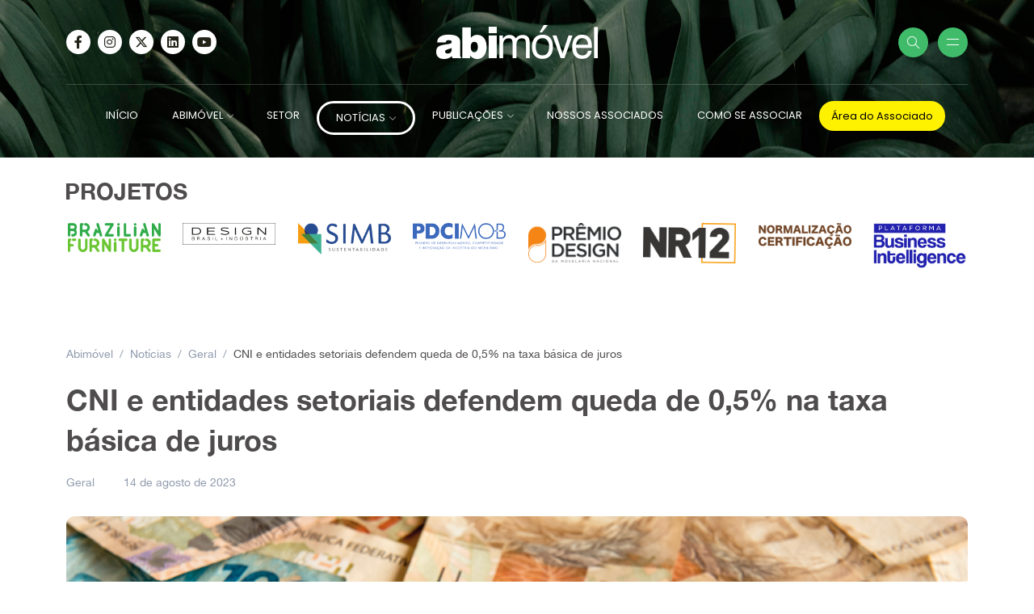

--- FILE ---
content_type: text/html; charset=UTF-8
request_url: http://abimovel.com/cni-e-entidades-setoriais-defendem-queda-de-05-na-taxa-basica-de-juros/
body_size: 114729
content:
<!DOCTYPE html>
<html lang="pt-BR">
<head>
	<meta charset="UTF-8">
    <meta name="viewport" content="width=device-width, initial-scale=1.0">
    <meta http-equiv="X-UA-Compatible" content="IE=edge">
    <link rel="profile" href="http://gmpg.org/xfn/11" />
    <link rel="pingback" href="http://abimovel.com/xmlrpc.php" />
    <title>CNI e entidades setoriais defendem queda de 0,5% na taxa básica de juros &#8211; Abimóvel</title>
<meta name='robots' content='max-image-preview:large' />
<link rel='dns-prefetch' href='//fonts.googleapis.com' />
<link rel="alternate" type="application/rss+xml" title="Feed para Abimóvel &raquo;" href="https://abimovel.com/feed/" />
<link rel="alternate" type="application/rss+xml" title="Feed de comentários para Abimóvel &raquo;" href="https://abimovel.com/comments/feed/" />
<script>
window._wpemojiSettings = {"baseUrl":"https:\/\/s.w.org\/images\/core\/emoji\/15.0.3\/72x72\/","ext":".png","svgUrl":"https:\/\/s.w.org\/images\/core\/emoji\/15.0.3\/svg\/","svgExt":".svg","source":{"concatemoji":"http:\/\/abimovel.com\/wp-includes\/js\/wp-emoji-release.min.js?ver=6.6.2"}};
/*! This file is auto-generated */
!function(i,n){var o,s,e;function c(e){try{var t={supportTests:e,timestamp:(new Date).valueOf()};sessionStorage.setItem(o,JSON.stringify(t))}catch(e){}}function p(e,t,n){e.clearRect(0,0,e.canvas.width,e.canvas.height),e.fillText(t,0,0);var t=new Uint32Array(e.getImageData(0,0,e.canvas.width,e.canvas.height).data),r=(e.clearRect(0,0,e.canvas.width,e.canvas.height),e.fillText(n,0,0),new Uint32Array(e.getImageData(0,0,e.canvas.width,e.canvas.height).data));return t.every(function(e,t){return e===r[t]})}function u(e,t,n){switch(t){case"flag":return n(e,"\ud83c\udff3\ufe0f\u200d\u26a7\ufe0f","\ud83c\udff3\ufe0f\u200b\u26a7\ufe0f")?!1:!n(e,"\ud83c\uddfa\ud83c\uddf3","\ud83c\uddfa\u200b\ud83c\uddf3")&&!n(e,"\ud83c\udff4\udb40\udc67\udb40\udc62\udb40\udc65\udb40\udc6e\udb40\udc67\udb40\udc7f","\ud83c\udff4\u200b\udb40\udc67\u200b\udb40\udc62\u200b\udb40\udc65\u200b\udb40\udc6e\u200b\udb40\udc67\u200b\udb40\udc7f");case"emoji":return!n(e,"\ud83d\udc26\u200d\u2b1b","\ud83d\udc26\u200b\u2b1b")}return!1}function f(e,t,n){var r="undefined"!=typeof WorkerGlobalScope&&self instanceof WorkerGlobalScope?new OffscreenCanvas(300,150):i.createElement("canvas"),a=r.getContext("2d",{willReadFrequently:!0}),o=(a.textBaseline="top",a.font="600 32px Arial",{});return e.forEach(function(e){o[e]=t(a,e,n)}),o}function t(e){var t=i.createElement("script");t.src=e,t.defer=!0,i.head.appendChild(t)}"undefined"!=typeof Promise&&(o="wpEmojiSettingsSupports",s=["flag","emoji"],n.supports={everything:!0,everythingExceptFlag:!0},e=new Promise(function(e){i.addEventListener("DOMContentLoaded",e,{once:!0})}),new Promise(function(t){var n=function(){try{var e=JSON.parse(sessionStorage.getItem(o));if("object"==typeof e&&"number"==typeof e.timestamp&&(new Date).valueOf()<e.timestamp+604800&&"object"==typeof e.supportTests)return e.supportTests}catch(e){}return null}();if(!n){if("undefined"!=typeof Worker&&"undefined"!=typeof OffscreenCanvas&&"undefined"!=typeof URL&&URL.createObjectURL&&"undefined"!=typeof Blob)try{var e="postMessage("+f.toString()+"("+[JSON.stringify(s),u.toString(),p.toString()].join(",")+"));",r=new Blob([e],{type:"text/javascript"}),a=new Worker(URL.createObjectURL(r),{name:"wpTestEmojiSupports"});return void(a.onmessage=function(e){c(n=e.data),a.terminate(),t(n)})}catch(e){}c(n=f(s,u,p))}t(n)}).then(function(e){for(var t in e)n.supports[t]=e[t],n.supports.everything=n.supports.everything&&n.supports[t],"flag"!==t&&(n.supports.everythingExceptFlag=n.supports.everythingExceptFlag&&n.supports[t]);n.supports.everythingExceptFlag=n.supports.everythingExceptFlag&&!n.supports.flag,n.DOMReady=!1,n.readyCallback=function(){n.DOMReady=!0}}).then(function(){return e}).then(function(){var e;n.supports.everything||(n.readyCallback(),(e=n.source||{}).concatemoji?t(e.concatemoji):e.wpemoji&&e.twemoji&&(t(e.twemoji),t(e.wpemoji)))}))}((window,document),window._wpemojiSettings);
</script>
<link rel='stylesheet' id='sbi_styles-css' href='http://abimovel.com/wp-content/plugins/instagram-feed/css/sbi-styles.min.css?ver=6.10.0' media='all' />
<style id='wp-emoji-styles-inline-css'>

	img.wp-smiley, img.emoji {
		display: inline !important;
		border: none !important;
		box-shadow: none !important;
		height: 1em !important;
		width: 1em !important;
		margin: 0 0.07em !important;
		vertical-align: -0.1em !important;
		background: none !important;
		padding: 0 !important;
	}
</style>
<style id='classic-theme-styles-inline-css'>
/*! This file is auto-generated */
.wp-block-button__link{color:#fff;background-color:#32373c;border-radius:9999px;box-shadow:none;text-decoration:none;padding:calc(.667em + 2px) calc(1.333em + 2px);font-size:1.125em}.wp-block-file__button{background:#32373c;color:#fff;text-decoration:none}
</style>
<style id='global-styles-inline-css'>
:root{--wp--preset--aspect-ratio--square: 1;--wp--preset--aspect-ratio--4-3: 4/3;--wp--preset--aspect-ratio--3-4: 3/4;--wp--preset--aspect-ratio--3-2: 3/2;--wp--preset--aspect-ratio--2-3: 2/3;--wp--preset--aspect-ratio--16-9: 16/9;--wp--preset--aspect-ratio--9-16: 9/16;--wp--preset--color--black: #000000;--wp--preset--color--cyan-bluish-gray: #abb8c3;--wp--preset--color--white: #ffffff;--wp--preset--color--pale-pink: #f78da7;--wp--preset--color--vivid-red: #cf2e2e;--wp--preset--color--luminous-vivid-orange: #ff6900;--wp--preset--color--luminous-vivid-amber: #fcb900;--wp--preset--color--light-green-cyan: #7bdcb5;--wp--preset--color--vivid-green-cyan: #00d084;--wp--preset--color--pale-cyan-blue: #8ed1fc;--wp--preset--color--vivid-cyan-blue: #0693e3;--wp--preset--color--vivid-purple: #9b51e0;--wp--preset--gradient--vivid-cyan-blue-to-vivid-purple: linear-gradient(135deg,rgba(6,147,227,1) 0%,rgb(155,81,224) 100%);--wp--preset--gradient--light-green-cyan-to-vivid-green-cyan: linear-gradient(135deg,rgb(122,220,180) 0%,rgb(0,208,130) 100%);--wp--preset--gradient--luminous-vivid-amber-to-luminous-vivid-orange: linear-gradient(135deg,rgba(252,185,0,1) 0%,rgba(255,105,0,1) 100%);--wp--preset--gradient--luminous-vivid-orange-to-vivid-red: linear-gradient(135deg,rgba(255,105,0,1) 0%,rgb(207,46,46) 100%);--wp--preset--gradient--very-light-gray-to-cyan-bluish-gray: linear-gradient(135deg,rgb(238,238,238) 0%,rgb(169,184,195) 100%);--wp--preset--gradient--cool-to-warm-spectrum: linear-gradient(135deg,rgb(74,234,220) 0%,rgb(151,120,209) 20%,rgb(207,42,186) 40%,rgb(238,44,130) 60%,rgb(251,105,98) 80%,rgb(254,248,76) 100%);--wp--preset--gradient--blush-light-purple: linear-gradient(135deg,rgb(255,206,236) 0%,rgb(152,150,240) 100%);--wp--preset--gradient--blush-bordeaux: linear-gradient(135deg,rgb(254,205,165) 0%,rgb(254,45,45) 50%,rgb(107,0,62) 100%);--wp--preset--gradient--luminous-dusk: linear-gradient(135deg,rgb(255,203,112) 0%,rgb(199,81,192) 50%,rgb(65,88,208) 100%);--wp--preset--gradient--pale-ocean: linear-gradient(135deg,rgb(255,245,203) 0%,rgb(182,227,212) 50%,rgb(51,167,181) 100%);--wp--preset--gradient--electric-grass: linear-gradient(135deg,rgb(202,248,128) 0%,rgb(113,206,126) 100%);--wp--preset--gradient--midnight: linear-gradient(135deg,rgb(2,3,129) 0%,rgb(40,116,252) 100%);--wp--preset--font-size--small: 13px;--wp--preset--font-size--medium: 20px;--wp--preset--font-size--large: 36px;--wp--preset--font-size--x-large: 42px;--wp--preset--spacing--20: 0.44rem;--wp--preset--spacing--30: 0.67rem;--wp--preset--spacing--40: 1rem;--wp--preset--spacing--50: 1.5rem;--wp--preset--spacing--60: 2.25rem;--wp--preset--spacing--70: 3.38rem;--wp--preset--spacing--80: 5.06rem;--wp--preset--shadow--natural: 6px 6px 9px rgba(0, 0, 0, 0.2);--wp--preset--shadow--deep: 12px 12px 50px rgba(0, 0, 0, 0.4);--wp--preset--shadow--sharp: 6px 6px 0px rgba(0, 0, 0, 0.2);--wp--preset--shadow--outlined: 6px 6px 0px -3px rgba(255, 255, 255, 1), 6px 6px rgba(0, 0, 0, 1);--wp--preset--shadow--crisp: 6px 6px 0px rgba(0, 0, 0, 1);}:where(.is-layout-flex){gap: 0.5em;}:where(.is-layout-grid){gap: 0.5em;}body .is-layout-flex{display: flex;}.is-layout-flex{flex-wrap: wrap;align-items: center;}.is-layout-flex > :is(*, div){margin: 0;}body .is-layout-grid{display: grid;}.is-layout-grid > :is(*, div){margin: 0;}:where(.wp-block-columns.is-layout-flex){gap: 2em;}:where(.wp-block-columns.is-layout-grid){gap: 2em;}:where(.wp-block-post-template.is-layout-flex){gap: 1.25em;}:where(.wp-block-post-template.is-layout-grid){gap: 1.25em;}.has-black-color{color: var(--wp--preset--color--black) !important;}.has-cyan-bluish-gray-color{color: var(--wp--preset--color--cyan-bluish-gray) !important;}.has-white-color{color: var(--wp--preset--color--white) !important;}.has-pale-pink-color{color: var(--wp--preset--color--pale-pink) !important;}.has-vivid-red-color{color: var(--wp--preset--color--vivid-red) !important;}.has-luminous-vivid-orange-color{color: var(--wp--preset--color--luminous-vivid-orange) !important;}.has-luminous-vivid-amber-color{color: var(--wp--preset--color--luminous-vivid-amber) !important;}.has-light-green-cyan-color{color: var(--wp--preset--color--light-green-cyan) !important;}.has-vivid-green-cyan-color{color: var(--wp--preset--color--vivid-green-cyan) !important;}.has-pale-cyan-blue-color{color: var(--wp--preset--color--pale-cyan-blue) !important;}.has-vivid-cyan-blue-color{color: var(--wp--preset--color--vivid-cyan-blue) !important;}.has-vivid-purple-color{color: var(--wp--preset--color--vivid-purple) !important;}.has-black-background-color{background-color: var(--wp--preset--color--black) !important;}.has-cyan-bluish-gray-background-color{background-color: var(--wp--preset--color--cyan-bluish-gray) !important;}.has-white-background-color{background-color: var(--wp--preset--color--white) !important;}.has-pale-pink-background-color{background-color: var(--wp--preset--color--pale-pink) !important;}.has-vivid-red-background-color{background-color: var(--wp--preset--color--vivid-red) !important;}.has-luminous-vivid-orange-background-color{background-color: var(--wp--preset--color--luminous-vivid-orange) !important;}.has-luminous-vivid-amber-background-color{background-color: var(--wp--preset--color--luminous-vivid-amber) !important;}.has-light-green-cyan-background-color{background-color: var(--wp--preset--color--light-green-cyan) !important;}.has-vivid-green-cyan-background-color{background-color: var(--wp--preset--color--vivid-green-cyan) !important;}.has-pale-cyan-blue-background-color{background-color: var(--wp--preset--color--pale-cyan-blue) !important;}.has-vivid-cyan-blue-background-color{background-color: var(--wp--preset--color--vivid-cyan-blue) !important;}.has-vivid-purple-background-color{background-color: var(--wp--preset--color--vivid-purple) !important;}.has-black-border-color{border-color: var(--wp--preset--color--black) !important;}.has-cyan-bluish-gray-border-color{border-color: var(--wp--preset--color--cyan-bluish-gray) !important;}.has-white-border-color{border-color: var(--wp--preset--color--white) !important;}.has-pale-pink-border-color{border-color: var(--wp--preset--color--pale-pink) !important;}.has-vivid-red-border-color{border-color: var(--wp--preset--color--vivid-red) !important;}.has-luminous-vivid-orange-border-color{border-color: var(--wp--preset--color--luminous-vivid-orange) !important;}.has-luminous-vivid-amber-border-color{border-color: var(--wp--preset--color--luminous-vivid-amber) !important;}.has-light-green-cyan-border-color{border-color: var(--wp--preset--color--light-green-cyan) !important;}.has-vivid-green-cyan-border-color{border-color: var(--wp--preset--color--vivid-green-cyan) !important;}.has-pale-cyan-blue-border-color{border-color: var(--wp--preset--color--pale-cyan-blue) !important;}.has-vivid-cyan-blue-border-color{border-color: var(--wp--preset--color--vivid-cyan-blue) !important;}.has-vivid-purple-border-color{border-color: var(--wp--preset--color--vivid-purple) !important;}.has-vivid-cyan-blue-to-vivid-purple-gradient-background{background: var(--wp--preset--gradient--vivid-cyan-blue-to-vivid-purple) !important;}.has-light-green-cyan-to-vivid-green-cyan-gradient-background{background: var(--wp--preset--gradient--light-green-cyan-to-vivid-green-cyan) !important;}.has-luminous-vivid-amber-to-luminous-vivid-orange-gradient-background{background: var(--wp--preset--gradient--luminous-vivid-amber-to-luminous-vivid-orange) !important;}.has-luminous-vivid-orange-to-vivid-red-gradient-background{background: var(--wp--preset--gradient--luminous-vivid-orange-to-vivid-red) !important;}.has-very-light-gray-to-cyan-bluish-gray-gradient-background{background: var(--wp--preset--gradient--very-light-gray-to-cyan-bluish-gray) !important;}.has-cool-to-warm-spectrum-gradient-background{background: var(--wp--preset--gradient--cool-to-warm-spectrum) !important;}.has-blush-light-purple-gradient-background{background: var(--wp--preset--gradient--blush-light-purple) !important;}.has-blush-bordeaux-gradient-background{background: var(--wp--preset--gradient--blush-bordeaux) !important;}.has-luminous-dusk-gradient-background{background: var(--wp--preset--gradient--luminous-dusk) !important;}.has-pale-ocean-gradient-background{background: var(--wp--preset--gradient--pale-ocean) !important;}.has-electric-grass-gradient-background{background: var(--wp--preset--gradient--electric-grass) !important;}.has-midnight-gradient-background{background: var(--wp--preset--gradient--midnight) !important;}.has-small-font-size{font-size: var(--wp--preset--font-size--small) !important;}.has-medium-font-size{font-size: var(--wp--preset--font-size--medium) !important;}.has-large-font-size{font-size: var(--wp--preset--font-size--large) !important;}.has-x-large-font-size{font-size: var(--wp--preset--font-size--x-large) !important;}
:where(.wp-block-post-template.is-layout-flex){gap: 1.25em;}:where(.wp-block-post-template.is-layout-grid){gap: 1.25em;}
:where(.wp-block-columns.is-layout-flex){gap: 2em;}:where(.wp-block-columns.is-layout-grid){gap: 2em;}
:root :where(.wp-block-pullquote){font-size: 1.5em;line-height: 1.6;}
</style>
<link rel='stylesheet' id='contact-form-7-css' href='http://abimovel.com/wp-content/plugins/contact-form-7/includes/css/styles.css?ver=6.0.6' media='all' />
<link rel='stylesheet' id='katen-custom-style-css' href='http://abimovel.com/wp-content/themes/katen/style.css?ver=6.6.2' media='all' />
<link rel='stylesheet' id='katen-custom-child-style-css' href='http://abimovel.com/wp-content/themes/katen-child/style.css?ver=1.3.5' media='all' />
<link rel='stylesheet' id='bootstrap-css' href='http://abimovel.com/wp-content/themes/katen/css/bootstrap.min.css?ver=6.6.2' media='all' />
<link rel='stylesheet' id='font-awesome-6-css' href='http://abimovel.com/wp-content/themes/katen/css/fontawesome.min.css?ver=6.6.2' media='all' />
<link rel='stylesheet' id='font-awesome-brands-css' href='http://abimovel.com/wp-content/themes/katen/css/brands.min.css?ver=6.6.2' media='all' />
<link rel='stylesheet' id='font-awesome-solid-css' href='http://abimovel.com/wp-content/themes/katen/css/solid.min.css?ver=6.6.2' media='all' />
<link rel='stylesheet' id='simple-line-icons-css' href='http://abimovel.com/wp-content/themes/katen/css/simple-line-icons.css?ver=6.6.2' media='all' />
<link rel='stylesheet' id='slick-css' href='http://abimovel.com/wp-content/themes/katen/css/slick.css?ver=6.6.2' media='all' />
<link rel='stylesheet' id='katen-default-style-css' href='http://abimovel.com/wp-content/themes/katen/css/style.css?ver=6.6.2' media='all' />
<link rel='stylesheet' id='katen-style-css' href='http://abimovel.com/wp-content/themes/katen/style.css?ver=6.6.2' media='all' />
<link rel='stylesheet' id='katen-primary-font-css' href='//fonts.googleapis.com/css2?family=Poppins%3Aital%2Cwght%400%2C300%3B0%2C400%3B0%2C500%3B0%2C600%3B0%2C700%3B1%2C300%3B1%2C400%3B1%2C500%3B1%2C600%3B1%2C700&#038;display=swap&#038;ver=1.0.0' media='all' />
<link rel='stylesheet' id='katen-secondary-font-css' href='//fonts.googleapis.com/css2?family=Roboto%3Aital%2Cwght%400%2C300%3B0%2C400%3B0%2C500%3B0%2C700%3B1%2C300%3B1%2C400%3B1%2C500&#038;display=swap&#038;ver=1.0.0' media='all' />
<link rel='stylesheet' id='wp-members-css' href='http://abimovel.com/wp-content/plugins/wp-members/assets/css/forms/generic-no-float.min.css?ver=3.5.3' media='all' />
<link rel='stylesheet' id='cx-google-fonts-jet_menu_options-css' href='//fonts.googleapis.com/css?family=Oswald%3A500&#038;subset=latin&#038;ver=6.6.2' media='all' />
<link rel='stylesheet' id='font-awesome-all-css' href='http://abimovel.com/wp-content/plugins/jet-menu/assets/public/lib/font-awesome/css/all.min.css?ver=5.12.0' media='all' />
<link rel='stylesheet' id='font-awesome-v4-shims-css' href='http://abimovel.com/wp-content/plugins/jet-menu/assets/public/lib/font-awesome/css/v4-shims.min.css?ver=5.12.0' media='all' />
<link rel='stylesheet' id='jet-menu-public-styles-css' href='http://abimovel.com/wp-content/plugins/jet-menu/assets/public/css/public.css?ver=2.4.3' media='all' />
<link rel='stylesheet' id='jet-blocks-css' href='http://abimovel.com/wp-content/uploads/elementor/css/custom-jet-blocks.css?ver=1.3.8.2' media='all' />
<link rel='stylesheet' id='jet-elements-css' href='http://abimovel.com/wp-content/plugins/jet-elements/assets/css/jet-elements.css?ver=2.6.14' media='all' />
<link rel='stylesheet' id='jet-elements-skin-css' href='http://abimovel.com/wp-content/plugins/jet-elements/assets/css/jet-elements-skin.css?ver=2.6.14' media='all' />
<link rel='stylesheet' id='elementor-icons-css' href='http://abimovel.com/wp-content/plugins/elementor/assets/lib/eicons/css/elementor-icons.min.css?ver=5.30.0' media='all' />
<link rel='stylesheet' id='elementor-frontend-css' href='http://abimovel.com/wp-content/plugins/elementor/assets/css/frontend.min.css?ver=3.23.4' media='all' />
<style id='elementor-frontend-inline-css'>
.elementor-kit-11230{--e-global-color-primary:#6EC1E4;--e-global-color-secondary:#54595F;--e-global-color-text:#7A7A7A;--e-global-color-accent:#61CE70;--e-global-typography-primary-font-family:"Roboto";--e-global-typography-primary-font-weight:600;--e-global-typography-secondary-font-family:"Roboto Slab";--e-global-typography-secondary-font-weight:400;--e-global-typography-text-font-family:"Roboto";--e-global-typography-text-font-weight:400;--e-global-typography-accent-font-family:"Roboto";--e-global-typography-accent-font-weight:500;}.elementor-kit-11230 e-page-transition{background-color:#FFBC7D;}.elementor-section.elementor-section-boxed > .elementor-container{max-width:1140px;}.e-con{--container-max-width:1140px;}.elementor-widget:not(:last-child){margin-block-end:20px;}.elementor-element{--widgets-spacing:20px 20px;--widgets-spacing-row:20px;--widgets-spacing-column:20px;}{}h1.entry-title{display:var(--page-title-display);}@media(max-width:1024px){.elementor-section.elementor-section-boxed > .elementor-container{max-width:1024px;}.e-con{--container-max-width:1024px;}}@media(max-width:767px){.elementor-section.elementor-section-boxed > .elementor-container{max-width:767px;}.e-con{--container-max-width:767px;}}
</style>
<link rel='stylesheet' id='swiper-css' href='http://abimovel.com/wp-content/plugins/elementor/assets/lib/swiper/v8/css/swiper.min.css?ver=8.4.5' media='all' />
<link rel='stylesheet' id='jet-blog-css' href='http://abimovel.com/wp-content/plugins/jet-blog/assets/css/jet-blog.css?ver=2.3.5.1' media='all' />
<link rel='stylesheet' id='jet-tabs-frontend-css' href='http://abimovel.com/wp-content/plugins/jet-tabs/assets/css/jet-tabs-frontend.css?ver=2.2.0' media='all' />
<link rel='stylesheet' id='jet-tricks-frontend-css' href='http://abimovel.com/wp-content/plugins/jet-tricks/assets/css/jet-tricks-frontend.css?ver=1.4.7' media='all' />
<link rel='stylesheet' id='sbistyles-css' href='http://abimovel.com/wp-content/plugins/instagram-feed/css/sbi-styles.min.css?ver=6.10.0' media='all' />
<link rel='stylesheet' id='katen-theme-color-css' href='http://abimovel.com/wp-content/themes/katen/css/custom_script.css?ver=6.6.2' media='all' />
<style id='katen-theme-color-inline-css'>

            ::selection {
              color: #FFF;
              background: #40bb6a;
              /* WebKit/Blink Browsers */
            }
            
            ::-moz-selection {
              color: #FFF;
              background: #40bb6a;
              /* Gecko Browsers */
            }
            .slick-prev:hover,
            .slick-next:hover
            {
              background: #40bb6a;
            }

            .navbar-nav li .nav-link.active,
            .contact-item .icon,
            .slick-dots li.slick-active button:before,
            .woocommerce ul.products li.product .onsale,
            .woocommerce span.onsale,
            .reading-bar
            {
              background: #40bb6a;
              background: -webkit-linear-gradient(left, #40bb6a 0%, #40bb6a 100%);
              background: linear-gradient(to right, #40bb6a 0%, #40bb6a 100%);
            }

            .wc-block-grid .wc-block-grid__product-onsale
            {
              background: #40bb6a !important;
              background: -webkit-linear-gradient(left, #40bb6a 0%, #40bb6a 100%) !important;
              background: linear-gradient(to right, #40bb6a 0%, #40bb6a 100%) !important;
            }

            .post .category-badge,
            .btn-default, .wp-block-search button[type=submit], 
            .widget .searchform input[type=submit], 
            .comment-reply-link, 
            .post-password-form input[type=submit], 
            input[type=submit],
            .nav-pills .nav-link.active, 
            .nav-pills .show > .nav-link,
            .woocommerce #respond input#submit, 
            .woocommerce a.button, 
            .woocommerce button.button, 
            .woocommerce input.button,
            .woocommerce #respond input#submit:hover, 
            .woocommerce a.button:hover, 
            .woocommerce button.button:hover, 
            .woocommerce input.button:hover,
            .woocommerce div.product .woocommerce-tabs ul.tabs li.active,
            .wc-block-components-form .wc-block-components-text-input input:-webkit-autofill + label,
            .wc-block-components-form .wc-block-components-text-input.is-active label,
            .wc-block-components-text-input input:-webkit-autofill + label,
            .wc-block-components-text-input.is-active label,
            body:not(.woocommerce-block-theme-has-button-styles) .wc-block-components-button:not(.is-link),
            .wp-block-button__link 
            {
              background: #40bb6a;
              background: -webkit-linear-gradient(left, #40bb6a 0%, #40bb6a 51%, #40bb6a 100%);
              background: linear-gradient(to right, #40bb6a 0%, #40bb6a 51%, #40bb6a 100%);
              background-size: 200% auto;
            }

            .icon-button,
            .page-item .page-numbers.current,
            .page-numbers:hover,
            .comments-pagination .page-numbers.current,
            .page-links li,
            .page-links li:hover,
            .page-links a li:hover,
            .woocommerce nav.woocommerce-pagination ul li a:focus, 
            .woocommerce nav.woocommerce-pagination ul li a:hover, 
            .woocommerce nav.woocommerce-pagination ul li span.current,
            .woocommerce .widget_product_search button.wp-element-button,
            .woocommerce .woocommerce-product-search button[type=submit]:not(:disabled),
            .woocommerce .woocommerce-product-search button:not(:disabled)
            {
              background: #40bb6a;
              background: -webkit-linear-gradient(bottom, #40bb6a 0%, #40bb6a 51%, #40bb6a 100%);
              background: linear-gradient(to top, #40bb6a 0%, #40bb6a 51%, #40bb6a 100%);
              background-size: auto 200%;
            }

            .post .post-format,
            .post .post-format-sm,
            .post.post-list-sm .thumb .number,
            .post.post-list-sm.counter:before
            {
              background: #40bb6a;
              background: -webkit-linear-gradient(bottom, #40bb6a 0%, #40bb6a 100%);
              background: linear-gradient(to top, #40bb6a 0%, #40bb6a 100%);
            }

            .book {
              --color: #40bb6a;
            }

            a,
            header.dark .social-icons li a:hover,
            .text-logo .dot,
            .dropdown-item:focus, .dropdown-item:hover,
            .dropdown-item.active, .dropdown-item:active,
            .canvas-menu .vertical-menu li.current-menu-item a,
            .canvas-menu .vertical-menu li .switch,
            .post .post-title a:hover,
            .post .meta a:hover,
            .post .post-bottom .more-button a:hover,
            .about-author .details h4.name a:hover,
            .comments li.comment .details h4.name a:hover,
            .comments li.trackback .details h4.name a:hover,
            .comments li.pingback .details h4.name a:hover,
            .widget ul.list li a:before,
            .widget ul.list li a:hover,
            .tags a:hover,
            .tagcloud a:hover,
            .wp-block-tag-cloud a:hover,
            .btn-simple:hover,
            .btn-light:hover,
            .breadcrumb li a:hover,
            #return-to-top:hover,
            .social-icons a:hover,
            .slick-custom-buttons:hover,
            .widget ul li a:hover,
            .widget_categories ul li a:before,
            .widget_archive ul li a:before,
            .widget_meta ul li a:before,
            .widget_pages ul li a:before,
            .widget_recent_entries ul li a:before,
            .widget_nav_menu ul li a:before,
            .widget_block ul li a:before,
            .wp-block-calendar tfoot a,
            .wp-block-archives-list li a:hover,
            .wp-block-archives-list li a:before,
            .woocommerce div.product p.price, 
            .woocommerce div.product span.price,
            .woocommerce-info::before,
            .woocommerce .woocommerce-MyAccount-navigation ul li a:hover,
            body.dark .post .post-title a:hover,
            body.dark .widget ul li a:hover,
            body.dark .social-icons a:hover
            {
                color: #40bb6a;
            }

            {
                color: #40bb6a !important;
            }

            .post .meta li:after,
            .woocommerce .widget_price_filter .ui-slider .ui-slider-range,
            .woocommerce .widget_price_filter .ui-slider .ui-slider-handle
            {
              background-color: #40bb6a;
            }

            .tags a:hover,
            .tagcloud a:hover,
            .wp-block-tag-cloud a:hover,
            .btn-simple:hover,
            .form-control:focus, 
            .wp-block-search input[type=search]:focus, 
            .widget .searchform input[type=text]:focus, 
            .post-password-form input[type=password]:focus, 
            .comment-form-url input:focus,
            .comment-form-email input:focus,
            .comment-form-author input:focus,
            .comment-form-comment textarea:focus,
            #return-to-top:hover,
            .slick-custom-buttons:hover,
            body.dark #return-to-top:hover,
            body.dark .btn-simple:hover,
            body.dark .tags a:hover, 
            body.dark .tagcloud a:hover, 
            body.dark .wp-block-tag-cloud a:hover,
            body.dark .slick-custom-buttons:hover
            {
              border-color: #40bb6a;
            }
            
            blockquote,
            .wp-block-quote,
            .wp-block-quote.is-large, .wp-block-quote.is-style-large
            {
              border-left-color: #40bb6a;
            }

            .wp-block-quote.has-text-align-right 
            {
              border-right-color: #40bb6a;
            }

            .woocommerce-error, .woocommerce-info, .woocommerce-message
            {
              border-top-color: #40bb6a;
            }

            .lds-dual-ring:after {
              border-color: #40bb6a transparent #40bb6a transparent;
            }
            

            .slick-next:hover:before, .slick-next:focus:before, .slick-prev:hover:before, .slick-prev:focus:before {
                color: #40bb6a;
            }
          

            .navbar-nav .nav-link
            {
              color: #ffffff;
            }
          

            .navbar-nav .nav-link:hover
            {
              color: #a0a3a7;
            }
          
</style>
<link rel='stylesheet' id='google-fonts-1-css' href='https://fonts.googleapis.com/css?family=Roboto%3A100%2C100italic%2C200%2C200italic%2C300%2C300italic%2C400%2C400italic%2C500%2C500italic%2C600%2C600italic%2C700%2C700italic%2C800%2C800italic%2C900%2C900italic%7CRoboto+Slab%3A100%2C100italic%2C200%2C200italic%2C300%2C300italic%2C400%2C400italic%2C500%2C500italic%2C600%2C600italic%2C700%2C700italic%2C800%2C800italic%2C900%2C900italic&#038;display=auto&#038;ver=6.6.2' media='all' />
<link rel="preconnect" href="https://fonts.gstatic.com/" crossorigin><!--n2css--><!--n2js--><script src="http://abimovel.com/wp-includes/js/jquery/jquery.min.js?ver=3.7.1" id="jquery-core-js"></script>
<script src="http://abimovel.com/wp-includes/js/jquery/jquery-migrate.min.js?ver=3.4.1" id="jquery-migrate-js"></script>
<link rel="https://api.w.org/" href="https://abimovel.com/wp-json/" /><link rel="alternate" title="JSON" type="application/json" href="https://abimovel.com/wp-json/wp/v2/posts/16504" /><link rel="EditURI" type="application/rsd+xml" title="RSD" href="https://abimovel.com/xmlrpc.php?rsd" />
<meta name="generator" content="WordPress 6.6.2" />
<link rel="canonical" href="https://abimovel.com/cni-e-entidades-setoriais-defendem-queda-de-05-na-taxa-basica-de-juros/" />
<link rel='shortlink' href='https://abimovel.com/?p=16504' />
<link rel="alternate" title="oEmbed (JSON)" type="application/json+oembed" href="https://abimovel.com/wp-json/oembed/1.0/embed?url=https%3A%2F%2Fabimovel.com%2Fcni-e-entidades-setoriais-defendem-queda-de-05-na-taxa-basica-de-juros%2F" />
<link rel="alternate" title="oEmbed (XML)" type="text/xml+oembed" href="https://abimovel.com/wp-json/oembed/1.0/embed?url=https%3A%2F%2Fabimovel.com%2Fcni-e-entidades-setoriais-defendem-queda-de-05-na-taxa-basica-de-juros%2F&#038;format=xml" />
<meta name="generator" content="Elementor 3.23.4; features: additional_custom_breakpoints, e_lazyload; settings: css_print_method-internal, google_font-enabled, font_display-auto">
			<style>
				.e-con.e-parent:nth-of-type(n+4):not(.e-lazyloaded):not(.e-no-lazyload),
				.e-con.e-parent:nth-of-type(n+4):not(.e-lazyloaded):not(.e-no-lazyload) * {
					background-image: none !important;
				}
				@media screen and (max-height: 1024px) {
					.e-con.e-parent:nth-of-type(n+3):not(.e-lazyloaded):not(.e-no-lazyload),
					.e-con.e-parent:nth-of-type(n+3):not(.e-lazyloaded):not(.e-no-lazyload) * {
						background-image: none !important;
					}
				}
				@media screen and (max-height: 640px) {
					.e-con.e-parent:nth-of-type(n+2):not(.e-lazyloaded):not(.e-no-lazyload),
					.e-con.e-parent:nth-of-type(n+2):not(.e-lazyloaded):not(.e-no-lazyload) * {
						background-image: none !important;
					}
				}
			</style>
			    <!-- Google Analytics 4 (G-CFH6NTF35W) -->
    <script async src="https://www.googletagmanager.com/gtag/js?id=G-CFH6NTF35W"></script>
    <script>
        window.dataLayer = window.dataLayer || [];
        function gtag(){dataLayer.push(arguments);}
        gtag('js', new Date());

        
        gtag('config', 'G-CFH6NTF35W');
    </script>
    <link rel="icon" href="https://abimovel.com/wp-content/uploads/2021/05/cropped-ico_a-32x32.png" sizes="32x32" />
<link rel="icon" href="https://abimovel.com/wp-content/uploads/2021/05/cropped-ico_a-192x192.png" sizes="192x192" />
<link rel="apple-touch-icon" href="https://abimovel.com/wp-content/uploads/2021/05/cropped-ico_a-180x180.png" />
<meta name="msapplication-TileImage" content="https://abimovel.com/wp-content/uploads/2021/05/cropped-ico_a-270x270.png" />
		<style id="wp-custom-css">
			body, p, h1, h2, h3, h4, h5, h6 {
    font-family: 'Univa Nova', 'Helvetica Neue', Arial, sans-serif !important;
}		</style>
		<style id="kirki-inline-styles">header{background-repeat:no-repeat;background-position:center top;background-attachment:fixed;}header:after{background-color:rgba(255, 255, 255, 0);}.single-post .main-content{margin-top:60px;margin-bottom:60px;}.single-cover:after{background-color:rgba(32, 54, 86, 0.6);}.main-content{margin-top:60px;margin-bottom:60px;}.author-page.about-author{margin-top:0px;margin-bottom:0px;}.page-header{background:#F1F8FF;background-color:#F1F8FF;background-repeat:repeat;background-position:center center;background-attachment:scroll;-webkit-background-size:cover;-moz-background-size:cover;-ms-background-size:cover;-o-background-size:cover;background-size:cover;}.page-header:after{background-color:rgba(255, 255, 255, 0);}.page-header h1{color:#203656;}</style>    
</head>

<body class="post-template-default single single-post postid-16504 single-format-standard jet-desktop-menu-active elementor-default elementor-kit-11230 elementor-page elementor-page-16504">


<div class="reading-bar-wrapper">
	<div class="reading-bar"></div>
</div>

<!-- search popup area -->
<div class="search-popup">
	<!-- close button -->
	<button type="button" class="btn-close " aria-label="Close"></button>
	<!-- content -->
	<div class="search-content">
		<div class="text-center">
			<h3 class="mb-4 mt-0">Pressione ESC para sair</h3>
		</div>
		<!-- form -->
		<form class="d-flex search-form" method="get" action="https://abimovel.com/">
			<input class="form-control me-2" placeholder="digite e pressione enter ..." type="text" name="s" id="search" value="" aria-label="Search">
			<button class="btn btn-default btn-lg" type="submit"><i class="icon-magnifier"></i></button>
		</form>
	</div>
</div>

<!-- canvas menu -->
<div class="canvas-menu d-flex align-items-end flex-column ">
	<!-- close button -->
	<button type="button" class="btn-close " aria-label="Close"></button>

	<!-- logo -->
	<div class="logo dark">
		<a href="https://abimovel.com/" class="navbar-brand logo-dark"><img src="https://abimovel.com/wp-content/uploads/2021/05/logo_abimovel200.png" alt="Abimóvel" width="200" height="" /></a><a href="https://abimovel.com/" class="navbar-brand logo-light"><img src="https://abimovel.com/wp-content/uploads/2021/05/logo_abimovel200.png" alt="Abimóvel" width="200" height="" /></a>	</div>

	<!-- menu -->
	<nav>
		<div class="menu-pt-br-novo-container"><ul id="primary-menu" class="vertical-menu"><li id="menu-item-26547" class="menu-item menu-item-type-post_type menu-item-object-page menu-item-home menu-item-26547"><a href="https://abimovel.com/">INÍCIO</a></li>
<li id="menu-item-26138" class="menu-item menu-item-type-post_type menu-item-object-page menu-item-has-children menu-item-26138"><a href="https://abimovel.com/capa/diretoria/">ABIMÓVEL</a>
<ul class="sub-menu">
	<li id="menu-item-32692" class="menu-item menu-item-type-post_type menu-item-object-page menu-item-32692"><a href="https://abimovel.com/a-historia-da-abimovel/">A História da Abimóvel</a></li>
	<li id="menu-item-26140" class="menu-item menu-item-type-post_type menu-item-object-page menu-item-26140"><a href="https://abimovel.com/capa/diretoria/">Direção</a></li>
	<li id="menu-item-26139" class="menu-item menu-item-type-post_type menu-item-object-page menu-item-26139"><a href="https://abimovel.com/imprensa/">Logotipos</a></li>
</ul>
</li>
<li id="menu-item-26544" class="menu-item menu-item-type-post_type menu-item-object-page menu-item-26544"><a href="https://abimovel.com/capa/dados-do-setor/">SETOR</a></li>
<li id="menu-item-26135" class="menu-item menu-item-type-taxonomy menu-item-object-category current-post-ancestor menu-item-has-children menu-item-26135"><a href="https://abimovel.com/category/noticias/">NOTÍCIAS</a>
<ul class="sub-menu">
	<li id="menu-item-35757" class="menu-item menu-item-type-post_type menu-item-object-page menu-item-35757"><a href="https://abimovel.com/premio-design/">Prêmio Design</a></li>
</ul>
</li>
<li id="menu-item-26141" class="menu-item menu-item-type-post_type menu-item-object-page menu-item-has-children menu-item-26141"><a href="https://abimovel.com/acervo-digital/">PUBLICAÇÕES</a>
<ul class="sub-menu">
	<li id="menu-item-36734" class="menu-item menu-item-type-post_type menu-item-object-page menu-item-36734"><a href="https://abimovel.com/guia-setorial/">Guia Setorial</a></li>
	<li id="menu-item-35725" class="menu-item menu-item-type-post_type menu-item-object-page menu-item-35725"><a href="https://abimovel.com/consulta-de-interesse-2/">Consulta de Interesse</a></li>
	<li id="menu-item-26145" class="menu-item menu-item-type-post_type menu-item-object-page menu-item-26145"><a href="https://abimovel.com/acervo-digital/">Medida Provisória</a></li>
	<li id="menu-item-26142" class="menu-item menu-item-type-post_type menu-item-object-page menu-item-26142"><a href="https://abimovel.com/acervo-digital/">Conjuntura de Móveis</a></li>
	<li id="menu-item-26143" class="menu-item menu-item-type-post_type menu-item-object-page menu-item-26143"><a href="https://abimovel.com/acervo-digital/">Manifestos</a></li>
	<li id="menu-item-26144" class="menu-item menu-item-type-post_type menu-item-object-page menu-item-26144"><a href="https://abimovel.com/acervo-digital/">NR-12</a></li>
</ul>
</li>
<li id="menu-item-26148" class="menu-item menu-item-type-post_type menu-item-object-page menu-item-26148"><a href="https://abimovel.com/associados/">NOSSOS ASSOCIADOS</a></li>
<li id="menu-item-26146" class="menu-item menu-item-type-post_type menu-item-object-page menu-item-26146"><a href="https://abimovel.com/capa/seja-um-associado/">COMO SE ASSOCIAR</a></li>
<li class="menu-item menu-item-type-post_type menu-item-object-page">
                <a class="elementor-button elementor-button-link link-area-restrita" href="/area-restrita/">
                    <span class="elementor-button-text">Área do Associado</span>
                </a>
            </li></ul></div>	</nav>

	<!-- social icons -->
	
		<ul class="social-icons list-unstyled list-inline mb-0 mt-auto w-100">
		    		        <li class="list-inline-item">
		            <a href="https://www.facebook.com/abimovelbrasil" target="_blank">
		                <i class="fa-brands fa-facebook-f"></i>
		            </a>
		        </li>
		    		        <li class="list-inline-item">
		            <a href="https://www.instagram.com/abimovel/" target="_blank">
		                <i class="fa-brands fa-instagram"></i>
		            </a>
		        </li>
		    		        <li class="list-inline-item">
		            <a href="https://twitter.com/abimovel" target="_blank">
		                <i class="fa-brands fa-x-twitter"></i>
		            </a>
		        </li>
		    		        <li class="list-inline-item">
		            <a href="https://www.linkedin.com/company/abimovel" target="_blank">
		                <i class="fa-brands fa-linkedin"></i>
		            </a>
		        </li>
		    		        <li class="list-inline-item">
		            <a href="https://www.youtube.com/channel/UCRnnG03h8rDxRPm_BJbTTzA" target="_blank">
		                <i class="fa-brands fa-youtube"></i>
		            </a>
		        </li>
		    		</ul>

</div>

<!-- site wrapper -->
<div class="site-wrapper">

	<div class="main-overlay"></div>

	    <!-- header -->
	<header class="header-personal dark">
        <div class="container-xl header-top">
			<div class="row align-items-center">

				<div class="col-4 d-none d-md-block d-lg-block">
					<!-- social icons -->
					
		<ul class="social-icons list-unstyled list-inline mb-0 ">
		    		        <li class="list-inline-item">
		            <a href="https://www.facebook.com/abimovelbrasil" target="_blank">
		                <i class="fa-brands fa-facebook-f"></i>
		            </a>
		        </li>
		    		        <li class="list-inline-item">
		            <a href="https://www.instagram.com/abimovel/" target="_blank">
		                <i class="fa-brands fa-instagram"></i>
		            </a>
		        </li>
		    		        <li class="list-inline-item">
		            <a href="https://twitter.com/abimovel" target="_blank">
		                <i class="fa-brands fa-x-twitter"></i>
		            </a>
		        </li>
		    		        <li class="list-inline-item">
		            <a href="https://www.linkedin.com/company/abimovel" target="_blank">
		                <i class="fa-brands fa-linkedin"></i>
		            </a>
		        </li>
		    		        <li class="list-inline-item">
		            <a href="https://www.youtube.com/channel/UCRnnG03h8rDxRPm_BJbTTzA" target="_blank">
		                <i class="fa-brands fa-youtube"></i>
		            </a>
		        </li>
		    		</ul>

				</div>

				<div class="col-md-4 col-sm-12 col-xs-12 text-center">
				<!-- site logo -->
					<a href="https://abimovel.com/" class="navbar-brand logo-dark"><img src="https://abimovel.com/wp-content/uploads/2021/05/logo_abimovel200.png" alt="Abimóvel" width="200" height="" /></a><a href="https://abimovel.com/" class="navbar-brand logo-light"><img src="https://abimovel.com/wp-content/uploads/2021/05/logo_abimovel200.png" alt="Abimóvel" width="200" height="" /></a>														</div>

				<div class="col-md-4 col-sm-12 col-xs-12">
					<!-- header buttons -->
					<div class="header-buttons float-md-end mt-4 mt-md-0">
                        													<button class="search icon-button">
								<i class="icon-magnifier"></i>
							</button>
												<button class="burger-menu icon-button ms-2 float-end float-md-none ">
							<span class="burger-icon"></span>
						</button>
					</div>
				</div>

			</div>
        </div>

		<nav class="navbar navbar-expand-lg">
			<div class="container-xl">
				
				<div class="collapse navbar-collapse justify-content-center centered-nav">
					<ul id="menu-pt-br-novo" class="navbar-nav "><li  class="menu-item menu-item-type-post_type menu-item-object-page menu-item-home nav-item nav-item-26547"><a href="https://abimovel.com/" class="nav-link ">INÍCIO</a></li>
<li  class="menu-item menu-item-type-post_type menu-item-object-page menu-item-has-children dropdown nav-item nav-item-26138"><a href="https://abimovel.com/capa/diretoria/" class="nav-link "  aria-haspopup="true" aria-expanded="false">ABIMÓVEL</a>
<ul class="dropdown-menu  depth_0">
	<li  class="menu-item menu-item-type-post_type menu-item-object-page nav-item nav-item-32692"><a href="https://abimovel.com/a-historia-da-abimovel/" class="dropdown-item ">A História da Abimóvel</a></li>
	<li  class="menu-item menu-item-type-post_type menu-item-object-page nav-item nav-item-26140"><a href="https://abimovel.com/capa/diretoria/" class="dropdown-item ">Direção</a></li>
	<li  class="menu-item menu-item-type-post_type menu-item-object-page nav-item nav-item-26139"><a href="https://abimovel.com/imprensa/" class="dropdown-item ">Logotipos</a></li>
</ul>
</li>
<li  class="menu-item menu-item-type-post_type menu-item-object-page nav-item nav-item-26544"><a href="https://abimovel.com/capa/dados-do-setor/" class="nav-link ">SETOR</a></li>
<li  class="menu-item menu-item-type-taxonomy menu-item-object-category current-post-ancestor menu-item-has-children dropdown nav-item nav-item-26135"><a href="https://abimovel.com/category/noticias/" class="nav-link active"  aria-haspopup="true" aria-expanded="false">NOTÍCIAS</a>
<ul class="dropdown-menu  depth_0">
	<li  class="menu-item menu-item-type-post_type menu-item-object-page nav-item nav-item-35757"><a href="https://abimovel.com/premio-design/" class="dropdown-item ">Prêmio Design</a></li>
</ul>
</li>
<li  class="menu-item menu-item-type-post_type menu-item-object-page menu-item-has-children dropdown nav-item nav-item-26141"><a href="https://abimovel.com/acervo-digital/" class="nav-link "  aria-haspopup="true" aria-expanded="false">PUBLICAÇÕES</a>
<ul class="dropdown-menu  depth_0">
	<li  class="menu-item menu-item-type-post_type menu-item-object-page nav-item nav-item-36734"><a href="https://abimovel.com/guia-setorial/" class="dropdown-item ">Guia Setorial</a></li>
	<li  class="menu-item menu-item-type-post_type menu-item-object-page nav-item nav-item-35725"><a href="https://abimovel.com/consulta-de-interesse-2/" class="dropdown-item ">Consulta de Interesse</a></li>
	<li  class="menu-item menu-item-type-post_type menu-item-object-page nav-item nav-item-26145"><a href="https://abimovel.com/acervo-digital/" class="dropdown-item ">Medida Provisória</a></li>
	<li  class="menu-item menu-item-type-post_type menu-item-object-page nav-item nav-item-26142"><a href="https://abimovel.com/acervo-digital/" class="dropdown-item ">Conjuntura de Móveis</a></li>
	<li  class="menu-item menu-item-type-post_type menu-item-object-page nav-item nav-item-26143"><a href="https://abimovel.com/acervo-digital/" class="dropdown-item ">Manifestos</a></li>
	<li  class="menu-item menu-item-type-post_type menu-item-object-page nav-item nav-item-26144"><a href="https://abimovel.com/acervo-digital/" class="dropdown-item ">NR-12</a></li>
</ul>
</li>
<li  class="menu-item menu-item-type-post_type menu-item-object-page nav-item nav-item-26148"><a href="https://abimovel.com/associados/" class="nav-link ">NOSSOS ASSOCIADOS</a></li>
<li  class="menu-item menu-item-type-post_type menu-item-object-page nav-item nav-item-26146"><a href="https://abimovel.com/capa/seja-um-associado/" class="nav-link ">COMO SE ASSOCIAR</a></li>
<li class="menu-item menu-item-type-post_type menu-item-object-page">
                <a class="elementor-button elementor-button-link link-area-restrita" href="/area-restrita/">
                    <span class="elementor-button-text">Área do Associado</span>
                </a>
            </li></ul>				</div>

			</div>
		</nav>
	</header>
<style id="elementor-post-24325">.elementor-24325 .elementor-element.elementor-element-de4b9c4{--spacer-size:25px;}</style>		<div data-elementor-type="wp-page" data-elementor-id="24325" class="elementor elementor-24325">
						<section class="elementor-section elementor-top-section elementor-element elementor-element-00c2a79 elementor-section-boxed elementor-section-height-default elementor-section-height-default" data-id="00c2a79" data-element_type="section" data-settings="{&quot;jet_parallax_layout_list&quot;:[]}">
						<div class="elementor-container elementor-column-gap-default">
					<div class="elementor-column elementor-col-100 elementor-top-column elementor-element elementor-element-4b47697" data-id="4b47697" data-element_type="column">
			<div class="elementor-widget-wrap elementor-element-populated">
						<div class="elementor-element elementor-element-d94f333 elementor-widget elementor-widget-projetos_gallery" data-id="d94f333" data-element_type="widget" data-widget_type="projetos_gallery.default">
				<div class="elementor-widget-container">
			        <div class="projects-gallery">
            <!--<h3>Projects</h3>-->
            <h3>Projetos</h3>
            <div class="gallery-container">
                <figure class="gallery-item"><a href="https://brazilianfurniture.org.br/" target="_blank"><img src="https://abimovel.com/wp-content/uploads/2024/07/brazilian.png" alt="Brazilian Furniture"></a></figure><figure class="gallery-item"><a href="https://abimovel.com/projeto-design-brasil-industria/" target="_blank"><img src="https://abimovel.com/wp-content/uploads/2024/07/design.png" alt="Design – Brasil + Indústria"></a></figure><figure class="gallery-item"><a href="https://abimovel.com/projeto-simb/" target="_blank"><img src="https://abimovel.com/wp-content/uploads/2024/07/simb.png" alt="SIMB"></a></figure><figure class="gallery-item"><a href="https://pdcimob.abimovel.com/" target="_blank"><img src="https://abimovel.com/wp-content/uploads/2024/07/pdci.png" alt="PDCIMOB"></a></figure><figure class="gallery-item"><a href="https://abimovel.com/projeto-premio-design/" target="_blank"><img src="https://abimovel.com/wp-content/uploads/2024/09/premio-1.png" alt="Premio Design"></a></figure><figure class="gallery-item"><a href="https://abimovel.com/projeto-nr-12/" target="_blank"><img src="https://abimovel.com/wp-content/uploads/2024/07/nr12.png" alt="NR12"></a></figure><figure class="gallery-item"><a href="https://abimovel.com/projeto-normalizacao/" target="_blank"><img src="https://abimovel.com/wp-content/uploads/2024/07/normalizacao.png" alt="Normalização Certificação"></a></figure><figure class="gallery-item"><a href="https://abimovel.com/plataforma-bi/" target="_blank"><img src="https://abimovel.com/wp-content/uploads/2025/02/plataforma-bi.png" alt="Plataforma de BI"></a></figure>            </div>
        </div>
        		</div>
				</div>
				<div class="elementor-element elementor-element-de4b9c4 elementor-widget elementor-widget-spacer" data-id="de4b9c4" data-element_type="widget" data-widget_type="spacer.default">
				<div class="elementor-widget-container">
					<div class="elementor-spacer">
			<div class="elementor-spacer-inner"></div>
		</div>
				</div>
				</div>
					</div>
		</div>
					</div>
		</section>
				</div>
		

<!-- section main content -->
<section class="main-content">
	
	<div class="container-xl post-container">

					<nav class="breadcrumbs" typeof="BreadcrumbList" vocab="https://schema.org/" aria-label="breadcrumb">
				<ol class="breadcrumb">
					<!-- Breadcrumb NavXT 7.4.1 -->
<li class="home"><span property="itemListElement" typeof="ListItem"><a property="item" typeof="WebPage" title="Go to Abimóvel." href="https://abimovel.com" class="home" ><span property="name">Abimóvel</span></a><meta property="position" content="1"></span></li>
<li class="taxonomy category"><span property="itemListElement" typeof="ListItem"><a property="item" typeof="WebPage" title="Go to the Notícias Categoria archives." href="https://abimovel.com/category/noticias/" class="taxonomy category" ><span property="name">Notícias</span></a><meta property="position" content="2"></span></li>
<li class="taxonomy category"><span property="itemListElement" typeof="ListItem"><a property="item" typeof="WebPage" title="Go to the Geral Categoria archives." href="https://abimovel.com/category/noticias/geral/" class="taxonomy category" ><span property="name">Geral</span></a><meta property="position" content="3"></span></li>
<li class="post post-post current-item"><span property="itemListElement" typeof="ListItem"><span property="name" class="post post-post current-item">CNI e entidades setoriais defendem queda de 0,5% na taxa básica de juros</span><meta property="url" content="https://abimovel.com/cni-e-entidades-setoriais-defendem-queda-de-05-na-taxa-basica-de-juros/"><meta property="position" content="4"></span></li>
				</ol>
			</nav>
		
		<div class="row gy-4">

			<div class="col-lg-12">

				<div class="post post-single">

					<!-- post header -->
					<div class="post-header">
						<h1 class="title mt-0 mb-3">CNI e entidades setoriais defendem queda de 0,5% na taxa básica de juros</h1>
													<ul class="meta list-inline mb-0">
																	<li class="list-inline-item"><a href="https://abimovel.com/category/noticias/geral/" rel="category tag">Geral</a></li>

																	<li class="list-inline-item">14 de agosto de 2023</li>
															</ul>
											</div>

					<!-- blog item -->
					<article id="post-16504" class="is-single post-content clearfix post-16504 post type-post status-publish format-standard has-post-thumbnail hentry category-geral">

						<div class="clearfix">
							<div class="featured-image"><img fetchpriority="high" width="1436" height="806" src="https://abimovel.com/wp-content/uploads/2023/08/Captura-de-Tela-2023-08-14-as-09.24.43.png" class="attachment-full size-full wp-post-image" alt="" decoding="async" srcset="https://abimovel.com/wp-content/uploads/2023/08/Captura-de-Tela-2023-08-14-as-09.24.43.png 1436w, https://abimovel.com/wp-content/uploads/2023/08/Captura-de-Tela-2023-08-14-as-09.24.43-500x281.png 500w, https://abimovel.com/wp-content/uploads/2023/08/Captura-de-Tela-2023-08-14-as-09.24.43-768x431.png 768w, https://abimovel.com/wp-content/uploads/2023/08/Captura-de-Tela-2023-08-14-as-09.24.43-1024x575.png 1024w, https://abimovel.com/wp-content/uploads/2023/08/Captura-de-Tela-2023-08-14-as-09.24.43-550x309.png 550w" sizes="(max-width: 1436px) 100vw, 1436px" /></div>		<div data-elementor-type="wp-post" data-elementor-id="16504" class="elementor elementor-16504">
						<section class="elementor-section elementor-top-section elementor-element elementor-element-457586d elementor-section-boxed elementor-section-height-default elementor-section-height-default" data-id="457586d" data-element_type="section" data-settings="{&quot;jet_parallax_layout_list&quot;:[]}">
						<div class="elementor-container elementor-column-gap-default">
					<div class="elementor-column elementor-col-100 elementor-top-column elementor-element elementor-element-6c1316f" data-id="6c1316f" data-element_type="column">
			<div class="elementor-widget-wrap elementor-element-populated">
						<div class="elementor-element elementor-element-5933578 elementor-widget elementor-widget-text-editor" data-id="5933578" data-element_type="widget" data-widget_type="text-editor.default">
				<div class="elementor-widget-container">
							<p><b>A CNI (Confederação Nacional da Indústria) considera acertada a decisão do Banco Central de reduzir a taxa básica de juros (Selic) em 0,5 ponto porcentual</b><span style="font-weight: 400;">. O presidente da entidade, Robson Braga de Andrade, expressa que, desde que a inflação permaneça sob controle nos próximos meses, é essencial que ocorram cortes mais substanciais na Selic nas próximas reuniões. Antes da decisão, a taxa de juros estava consideravelmente acima da taxa neutra, que não afeta a atividade econômica.</span></p><p><span style="font-weight: 400;">Andrade afirma que a medida foi acertada pois não prejudica o combate à inflação e evita um declínio mais acentuado na indústria e na economia, destacando as expectativas de inflação em queda e a valorização da taxa de câmbio nos últimos meses como fatores positivos para o controle da inflação.</span></p><p><span style="font-weight: 400;">A elevada Selic tem impactado negativamente a atividade econômica em 2023. A produção industrial caiu 1,5% em comparação com o mesmo período do ano anterior, e o setor de serviços teve uma queda de 2% em maio em relação a dezembro de 2022.</span></p><p><span style="font-weight: 400;">Os efeitos da alta Selic também se refletem no mercado de crédito, com uma queda de 5,2% nas concessões de crédito às empresas no primeiro semestre de 2023, e um aumento na inadimplência, afetando a oferta de crédito.</span></p><p><span style="font-weight: 400;">A indústria defende a continuação da redução da Selic, enfatizando a necessidade de coordenação entre política monetária e política fiscal. A CNI e entidades setoriais parceiras, como a ABIMÓVEL (Associação Brasileira das Indústrias do Mobiliário), esperam que o Congresso aprove um novo arcabouço fiscal em breve, que estabilize a dívida pública sem aumentar a carga tributária, contribuindo assim para a redução da taxa básica de juros.</span></p><p><span style="font-weight: 400;">A queda das expectativas de inflação nos últimos meses, juntamente com os indicadores favoráveis, fortalece a argumentação para a continuação do ciclo de redução da Selic.</span></p>						</div>
				</div>
					</div>
		</div>
					</div>
		</section>
				</div>
									<!-- mfunc katen_set_post_views($post_id); --><!-- /mfunc -->
						</div>
						
													<footer class="clearfix">
								<!-- post bottom section -->
								<div class="post-bottom">
									<div class="row d-flex align-items-center">
										<div class="col-md-6 col-12">    <div class="single-post-share">
      <span class="share-text">Share this:</span>
      <ul class="social-icons list-unstyled list-inline mt-2 float-md-start">
          <li class="list-inline-item"><a href="https://api.whatsapp.com/send?text=CNI e entidades setoriais defendem queda de 0,5% na taxa básica de juros - https://abimovel.com/cni-e-entidades-setoriais-defendem-queda-de-05-na-taxa-basica-de-juros/" target="_blank"><i class="fab fa-whatsapp"></i></a></li>
          <li class="list-inline-item"><a href="https://www.facebook.com/sharer/sharer.php?u=https://abimovel.com/cni-e-entidades-setoriais-defendem-queda-de-05-na-taxa-basica-de-juros/" target="_blank"><i class="fab fa-facebook-f"></i></a></li>
          <li class="list-inline-item"><a href="https://twitter.com/intent/tweet?url=https://abimovel.com/cni-e-entidades-setoriais-defendem-queda-de-05-na-taxa-basica-de-juros/&text=CNI e entidades setoriais defendem queda de 0,5% na taxa básica de juros" target="_blank"><i class="fa-brands fa-x-twitter"></i></a></li>
          <li class="list-inline-item"><a href="https://www.linkedin.com/shareArticle?mini=true&url=https://abimovel.com/cni-e-entidades-setoriais-defendem-queda-de-05-na-taxa-basica-de-juros/&title=CNI e entidades setoriais defendem queda de 0,5% na taxa básica de juros" target="_blank"><i class="fab fa-linkedin-in"></i></a></li>
          <li class="list-inline-item"><a href="https://t.me/share/url?url=https://abimovel.com/cni-e-entidades-setoriais-defendem-queda-de-05-na-taxa-basica-de-juros/&text=CNI e entidades setoriais defendem queda de 0,5% na taxa básica de juros" target="_blank"><i class="fab fa-telegram-plane"></i></a></li>
          <li class="list-inline-item"><a href="mailto:info@example.com?&subject=&cc=&bcc=&body=https://abimovel.com/cni-e-entidades-setoriais-defendem-queda-de-05-na-taxa-basica-de-juros/"><i class="far fa-envelope"></i></a></li>
      </ul>
    </div>

</div><div class="col-md-6 col-12 text-center text-md-end"><div class="tags"></div></div>									</div>
								</div>
							</footer>
											</article>

				</div>

			</div>
					</div>

		
	</div> 
	<!-- end container -->
	
</section>
<!-- end main content -->

			<div class="container-xl">
			<div id="custom_html-3" class="widget_text widget-odd widget-first widget-1 widget_custom_html"><div class="textwidget custom-html-widget"><div class="instagram">
	<div class="instagram-feed d-flex flex-wrap">
		
<div id="sb_instagram"  class="sbi sbi_mob_col_2 sbi_tab_col_2 sbi_col_6 sbi_width_resp" style="padding-bottom: 20px;"	 data-feedid="*1"  data-res="auto" data-cols="6" data-colsmobile="2" data-colstablet="2" data-num="6" data-nummobile="4" data-item-padding="10"	 data-shortcode-atts="{&quot;feed&quot;:&quot;1&quot;}"  data-postid="16504" data-locatornonce="8d03f91992" data-imageaspectratio="3:4" data-sbi-flags="favorLocal">
	<div class="sb_instagram_header "   >
	<a class="sbi_header_link" target="_blank" rel="nofollow noopener" href="https://www.instagram.com/abimovel/" title="@abimovel">
		<div class="sbi_header_text sbi_no_bio">
			<div class="sbi_header_img"  data-avatar-url="https://scontent-gru1-2.cdninstagram.com/v/t51.2885-19/137010073_405396664218331_8925971310903864450_n.jpg?stp=dst-jpg_s206x206_tt6&amp;_nc_cat=100&amp;ccb=7-5&amp;_nc_sid=bf7eb4&amp;efg=eyJ2ZW5jb2RlX3RhZyI6InByb2ZpbGVfcGljLnd3dy4xMDgwLkMzIn0%3D&amp;_nc_ohc=vTDGfwano3YQ7kNvwFRGpSF&amp;_nc_oc=AdlRKxjxJ8maZvBdgwoWUbcQviwEi3alwTll176x_IxMM3OVeoRz4Stt88IoUGj6aPU&amp;_nc_zt=24&amp;_nc_ht=scontent-gru1-2.cdninstagram.com&amp;edm=AP4hL3IEAAAA&amp;_nc_tpa=Q5bMBQEjDRE4B5nzQ3Q4U32HrMotbjnkFfcE9CcSOzdqJ4a-l_CrYDih5PPPbHbLLD31uGVkYtsI3YQXqA&amp;oh=00_Afrw6cDJWhj9tdLfHt70H1QLYb8WW226RzXQnUjesbXeug&amp;oe=69763826">
									<div class="sbi_header_img_hover"  ><svg class="sbi_new_logo fa-instagram fa-w-14" aria-hidden="true" data-fa-processed="" aria-label="Instagram" data-prefix="fab" data-icon="instagram" role="img" viewBox="0 0 448 512">
                    <path fill="currentColor" d="M224.1 141c-63.6 0-114.9 51.3-114.9 114.9s51.3 114.9 114.9 114.9S339 319.5 339 255.9 287.7 141 224.1 141zm0 189.6c-41.1 0-74.7-33.5-74.7-74.7s33.5-74.7 74.7-74.7 74.7 33.5 74.7 74.7-33.6 74.7-74.7 74.7zm146.4-194.3c0 14.9-12 26.8-26.8 26.8-14.9 0-26.8-12-26.8-26.8s12-26.8 26.8-26.8 26.8 12 26.8 26.8zm76.1 27.2c-1.7-35.9-9.9-67.7-36.2-93.9-26.2-26.2-58-34.4-93.9-36.2-37-2.1-147.9-2.1-184.9 0-35.8 1.7-67.6 9.9-93.9 36.1s-34.4 58-36.2 93.9c-2.1 37-2.1 147.9 0 184.9 1.7 35.9 9.9 67.7 36.2 93.9s58 34.4 93.9 36.2c37 2.1 147.9 2.1 184.9 0 35.9-1.7 67.7-9.9 93.9-36.2 26.2-26.2 34.4-58 36.2-93.9 2.1-37 2.1-147.8 0-184.8zM398.8 388c-7.8 19.6-22.9 34.7-42.6 42.6-29.5 11.7-99.5 9-132.1 9s-102.7 2.6-132.1-9c-19.6-7.8-34.7-22.9-42.6-42.6-11.7-29.5-9-99.5-9-132.1s-2.6-102.7 9-132.1c7.8-19.6 22.9-34.7 42.6-42.6 29.5-11.7 99.5-9 132.1-9s102.7-2.6 132.1 9c19.6 7.8 34.7 22.9 42.6 42.6 11.7 29.5 9 99.5 9 132.1s2.7 102.7-9 132.1z"></path>
                </svg></div>
					<img  src="https://abimovel.com/wp-content/uploads/sb-instagram-feed-images/abimovel.webp" alt="" width="50" height="50">
				
							</div>

			<div class="sbi_feedtheme_header_text">
				<h3>abimovel</h3>
							</div>
		</div>
	</a>
</div>

	<div id="sbi_images"  style="gap: 20px;">
		<div class="sbi_item sbi_type_carousel sbi_new sbi_transition"
	id="sbi_18550359643015445" data-date="1768932900">
	<div class="sbi_photo_wrap">
		<a class="sbi_photo" href="https://www.instagram.com/p/DTvgA02jEHZ/" target="_blank" rel="noopener nofollow" data-full-res="https://scontent-gru1-2.cdninstagram.com/v/t51.82787-15/619799716_18332623867246521_7406115258452417169_n.jpg?stp=dst-jpg_e35_tt6&#038;_nc_cat=100&#038;ccb=7-5&#038;_nc_sid=18de74&#038;efg=eyJlZmdfdGFnIjoiQ0FST1VTRUxfSVRFTS5iZXN0X2ltYWdlX3VybGdlbi5DMyJ9&#038;_nc_ohc=Khl08Inzo7sQ7kNvwF_zSk5&#038;_nc_oc=Adl2of_y0rCN5tzK0Joit9hmnnmDasCagYYyM08LTvzievJcWV_Ai52Mqm9GgpPcMmk&#038;_nc_zt=23&#038;_nc_ht=scontent-gru1-2.cdninstagram.com&#038;edm=ANo9K5cEAAAA&#038;_nc_gid=npJhqE10_k7ve3-wxBIodw&#038;oh=00_AfrCSIt4BIU2B4aOHboiN_9hO8q6swTFSB3Gnhn7qbueWA&#038;oe=6976075D" data-img-src-set="{&quot;d&quot;:&quot;https:\/\/scontent-gru1-2.cdninstagram.com\/v\/t51.82787-15\/619799716_18332623867246521_7406115258452417169_n.jpg?stp=dst-jpg_e35_tt6&amp;_nc_cat=100&amp;ccb=7-5&amp;_nc_sid=18de74&amp;efg=eyJlZmdfdGFnIjoiQ0FST1VTRUxfSVRFTS5iZXN0X2ltYWdlX3VybGdlbi5DMyJ9&amp;_nc_ohc=Khl08Inzo7sQ7kNvwF_zSk5&amp;_nc_oc=Adl2of_y0rCN5tzK0Joit9hmnnmDasCagYYyM08LTvzievJcWV_Ai52Mqm9GgpPcMmk&amp;_nc_zt=23&amp;_nc_ht=scontent-gru1-2.cdninstagram.com&amp;edm=ANo9K5cEAAAA&amp;_nc_gid=npJhqE10_k7ve3-wxBIodw&amp;oh=00_AfrCSIt4BIU2B4aOHboiN_9hO8q6swTFSB3Gnhn7qbueWA&amp;oe=6976075D&quot;,&quot;150&quot;:&quot;https:\/\/scontent-gru1-2.cdninstagram.com\/v\/t51.82787-15\/619799716_18332623867246521_7406115258452417169_n.jpg?stp=dst-jpg_e35_tt6&amp;_nc_cat=100&amp;ccb=7-5&amp;_nc_sid=18de74&amp;efg=eyJlZmdfdGFnIjoiQ0FST1VTRUxfSVRFTS5iZXN0X2ltYWdlX3VybGdlbi5DMyJ9&amp;_nc_ohc=Khl08Inzo7sQ7kNvwF_zSk5&amp;_nc_oc=Adl2of_y0rCN5tzK0Joit9hmnnmDasCagYYyM08LTvzievJcWV_Ai52Mqm9GgpPcMmk&amp;_nc_zt=23&amp;_nc_ht=scontent-gru1-2.cdninstagram.com&amp;edm=ANo9K5cEAAAA&amp;_nc_gid=npJhqE10_k7ve3-wxBIodw&amp;oh=00_AfrCSIt4BIU2B4aOHboiN_9hO8q6swTFSB3Gnhn7qbueWA&amp;oe=6976075D&quot;,&quot;320&quot;:&quot;https:\/\/scontent-gru1-2.cdninstagram.com\/v\/t51.82787-15\/619799716_18332623867246521_7406115258452417169_n.jpg?stp=dst-jpg_e35_tt6&amp;_nc_cat=100&amp;ccb=7-5&amp;_nc_sid=18de74&amp;efg=eyJlZmdfdGFnIjoiQ0FST1VTRUxfSVRFTS5iZXN0X2ltYWdlX3VybGdlbi5DMyJ9&amp;_nc_ohc=Khl08Inzo7sQ7kNvwF_zSk5&amp;_nc_oc=Adl2of_y0rCN5tzK0Joit9hmnnmDasCagYYyM08LTvzievJcWV_Ai52Mqm9GgpPcMmk&amp;_nc_zt=23&amp;_nc_ht=scontent-gru1-2.cdninstagram.com&amp;edm=ANo9K5cEAAAA&amp;_nc_gid=npJhqE10_k7ve3-wxBIodw&amp;oh=00_AfrCSIt4BIU2B4aOHboiN_9hO8q6swTFSB3Gnhn7qbueWA&amp;oe=6976075D&quot;,&quot;640&quot;:&quot;https:\/\/scontent-gru1-2.cdninstagram.com\/v\/t51.82787-15\/619799716_18332623867246521_7406115258452417169_n.jpg?stp=dst-jpg_e35_tt6&amp;_nc_cat=100&amp;ccb=7-5&amp;_nc_sid=18de74&amp;efg=eyJlZmdfdGFnIjoiQ0FST1VTRUxfSVRFTS5iZXN0X2ltYWdlX3VybGdlbi5DMyJ9&amp;_nc_ohc=Khl08Inzo7sQ7kNvwF_zSk5&amp;_nc_oc=Adl2of_y0rCN5tzK0Joit9hmnnmDasCagYYyM08LTvzievJcWV_Ai52Mqm9GgpPcMmk&amp;_nc_zt=23&amp;_nc_ht=scontent-gru1-2.cdninstagram.com&amp;edm=ANo9K5cEAAAA&amp;_nc_gid=npJhqE10_k7ve3-wxBIodw&amp;oh=00_AfrCSIt4BIU2B4aOHboiN_9hO8q6swTFSB3Gnhn7qbueWA&amp;oe=6976075D&quot;}">
			<span class="sbi-screenreader">Começou hoje a IMM Cologne 2026, maior feira de mo</span>
			<svg class="svg-inline--fa fa-clone fa-w-16 sbi_lightbox_carousel_icon" aria-hidden="true" aria-label="Clone" data-fa-proƒcessed="" data-prefix="far" data-icon="clone" role="img" xmlns="http://www.w3.org/2000/svg" viewBox="0 0 512 512">
                    <path fill="currentColor" d="M464 0H144c-26.51 0-48 21.49-48 48v48H48c-26.51 0-48 21.49-48 48v320c0 26.51 21.49 48 48 48h320c26.51 0 48-21.49 48-48v-48h48c26.51 0 48-21.49 48-48V48c0-26.51-21.49-48-48-48zM362 464H54a6 6 0 0 1-6-6V150a6 6 0 0 1 6-6h42v224c0 26.51 21.49 48 48 48h224v42a6 6 0 0 1-6 6zm96-96H150a6 6 0 0 1-6-6V54a6 6 0 0 1 6-6h308a6 6 0 0 1 6 6v308a6 6 0 0 1-6 6z"></path>
                </svg>						<img src="http://abimovel.com/wp-content/plugins/instagram-feed/img/placeholder.png" alt="Começou hoje a IMM Cologne 2026, maior feira de mobiliário da Alemanha.
O evento ocorre até a próxima sexta-feira, 23 de janeiro, reunindo expositores e visitantes de toda a Europa e demais mercados estratégicos para a indústria brasileira do mobiliário, que marca presença com a participação de 12 marcas em ações exclusivas do Projeto Brazilian Furniture -iniciativa da ABIMÓVEL em parceria com a ApexBrasil.
Veja alguns dos destaques do primeiro dia de evento!

🇬🇧 

IMM Cologne 2026, Germany’s largest furniture trade fair, kicked off today.
The event runs through next Friday, January 23, bringing together exhibitors and visitors from across Europe and other strategic markets for the Brazilian furniture industry, which is represented by 12 brands taking part in exclusive initiatives under the Brazilian Furniture Project—an initiative led by ABIMÓVEL in partnership with ApexBrasil.
Check out some of the highlights from the event’s opening day!

🇪🇸 

Comenzó hoy la IMM Cologne 2026, la mayor feria de mobiliario de Alemania.
El evento se celebra hasta el próximo viernes, 23 de enero, y reúne a expositores y visitantes de toda Europa y de otros mercados estratégicos para la industria brasileña del mueble, que está presente con la participación de 12 marcas en acciones exclusivas del Proyecto Brazilian Furniture, una iniciativa de ABIMÓVEL en alianza con ApexBrasil.
¡Descubre algunos de los destaques del primer día del evento!" aria-hidden="true">
		</a>
	</div>
</div><div class="sbi_item sbi_type_image sbi_new sbi_transition"
	id="sbi_18068564894180960" data-date="1768924850">
	<div class="sbi_photo_wrap">
		<a class="sbi_photo" href="https://www.instagram.com/p/DTvLbtnAFXn/" target="_blank" rel="noopener nofollow" data-full-res="https://scontent-gru2-1.cdninstagram.com/v/t51.82787-15/619544344_18332609008246521_1077870704924544018_n.jpg?stp=dst-jpg_e35_tt6&#038;_nc_cat=109&#038;ccb=7-5&#038;_nc_sid=18de74&#038;efg=eyJlZmdfdGFnIjoiRkVFRC5iZXN0X2ltYWdlX3VybGdlbi5DMyJ9&#038;_nc_ohc=MHU2JFq-584Q7kNvwEaVxGS&#038;_nc_oc=AdnqXBtvF3cKc2_S2_UBBp8UlA59Ms2FeZlLAAZWeLztdt1zxsacrlFUdX5TAJtuA1c&#038;_nc_zt=23&#038;_nc_ht=scontent-gru2-1.cdninstagram.com&#038;edm=ANo9K5cEAAAA&#038;_nc_gid=npJhqE10_k7ve3-wxBIodw&#038;oh=00_AfoeW1yZwqFPgghZe9BdMyrzrSYPYN8MjP6kmJMv9eAujA&#038;oe=697635CC" data-img-src-set="{&quot;d&quot;:&quot;https:\/\/scontent-gru2-1.cdninstagram.com\/v\/t51.82787-15\/619544344_18332609008246521_1077870704924544018_n.jpg?stp=dst-jpg_e35_tt6&amp;_nc_cat=109&amp;ccb=7-5&amp;_nc_sid=18de74&amp;efg=eyJlZmdfdGFnIjoiRkVFRC5iZXN0X2ltYWdlX3VybGdlbi5DMyJ9&amp;_nc_ohc=MHU2JFq-584Q7kNvwEaVxGS&amp;_nc_oc=AdnqXBtvF3cKc2_S2_UBBp8UlA59Ms2FeZlLAAZWeLztdt1zxsacrlFUdX5TAJtuA1c&amp;_nc_zt=23&amp;_nc_ht=scontent-gru2-1.cdninstagram.com&amp;edm=ANo9K5cEAAAA&amp;_nc_gid=npJhqE10_k7ve3-wxBIodw&amp;oh=00_AfoeW1yZwqFPgghZe9BdMyrzrSYPYN8MjP6kmJMv9eAujA&amp;oe=697635CC&quot;,&quot;150&quot;:&quot;https:\/\/scontent-gru2-1.cdninstagram.com\/v\/t51.82787-15\/619544344_18332609008246521_1077870704924544018_n.jpg?stp=dst-jpg_e35_tt6&amp;_nc_cat=109&amp;ccb=7-5&amp;_nc_sid=18de74&amp;efg=eyJlZmdfdGFnIjoiRkVFRC5iZXN0X2ltYWdlX3VybGdlbi5DMyJ9&amp;_nc_ohc=MHU2JFq-584Q7kNvwEaVxGS&amp;_nc_oc=AdnqXBtvF3cKc2_S2_UBBp8UlA59Ms2FeZlLAAZWeLztdt1zxsacrlFUdX5TAJtuA1c&amp;_nc_zt=23&amp;_nc_ht=scontent-gru2-1.cdninstagram.com&amp;edm=ANo9K5cEAAAA&amp;_nc_gid=npJhqE10_k7ve3-wxBIodw&amp;oh=00_AfoeW1yZwqFPgghZe9BdMyrzrSYPYN8MjP6kmJMv9eAujA&amp;oe=697635CC&quot;,&quot;320&quot;:&quot;https:\/\/scontent-gru2-1.cdninstagram.com\/v\/t51.82787-15\/619544344_18332609008246521_1077870704924544018_n.jpg?stp=dst-jpg_e35_tt6&amp;_nc_cat=109&amp;ccb=7-5&amp;_nc_sid=18de74&amp;efg=eyJlZmdfdGFnIjoiRkVFRC5iZXN0X2ltYWdlX3VybGdlbi5DMyJ9&amp;_nc_ohc=MHU2JFq-584Q7kNvwEaVxGS&amp;_nc_oc=AdnqXBtvF3cKc2_S2_UBBp8UlA59Ms2FeZlLAAZWeLztdt1zxsacrlFUdX5TAJtuA1c&amp;_nc_zt=23&amp;_nc_ht=scontent-gru2-1.cdninstagram.com&amp;edm=ANo9K5cEAAAA&amp;_nc_gid=npJhqE10_k7ve3-wxBIodw&amp;oh=00_AfoeW1yZwqFPgghZe9BdMyrzrSYPYN8MjP6kmJMv9eAujA&amp;oe=697635CC&quot;,&quot;640&quot;:&quot;https:\/\/scontent-gru2-1.cdninstagram.com\/v\/t51.82787-15\/619544344_18332609008246521_1077870704924544018_n.jpg?stp=dst-jpg_e35_tt6&amp;_nc_cat=109&amp;ccb=7-5&amp;_nc_sid=18de74&amp;efg=eyJlZmdfdGFnIjoiRkVFRC5iZXN0X2ltYWdlX3VybGdlbi5DMyJ9&amp;_nc_ohc=MHU2JFq-584Q7kNvwEaVxGS&amp;_nc_oc=AdnqXBtvF3cKc2_S2_UBBp8UlA59Ms2FeZlLAAZWeLztdt1zxsacrlFUdX5TAJtuA1c&amp;_nc_zt=23&amp;_nc_ht=scontent-gru2-1.cdninstagram.com&amp;edm=ANo9K5cEAAAA&amp;_nc_gid=npJhqE10_k7ve3-wxBIodw&amp;oh=00_AfoeW1yZwqFPgghZe9BdMyrzrSYPYN8MjP6kmJMv9eAujA&amp;oe=697635CC&quot;}">
			<span class="sbi-screenreader">Prezados (as),

A Associação Brasileira das Indúst</span>
									<img src="http://abimovel.com/wp-content/plugins/instagram-feed/img/placeholder.png" alt="Prezados (as),

A Associação Brasileira das Indústrias do Mobiliário - ABIMÓVEL e a Agência Brasileira de Promoção de Exportações e Investimentos – ApexBrasil, por meio do Projeto Brazilian Furniture, abrem consulta para que as indústrias manifestem interesse em participar da Feira e Missão Comercial Index, em Dubai, nos Emirados Árabes Unidos, no período de 02 a 04 de junho de 2026:

Com isso, gostaríamos de verificar o interesse das indústrias associadas em participar das referidas ações para que possamos dar andamento as providências necessárias.

Prazo da Consulta de Interesse: Até 10/02/2026

Inscreva-se: https://forms.gle/rTXfkFQNB9j6kfdT6

IMPORTANTE: Só poderão participar das ações empresas associadas e que não possuam pendências (documental e financeira) com o Projeto Setorial Brazilian Furniture.

Mais informações: projetos@abimovel.com ou executiva@abimovel.com" aria-hidden="true">
		</a>
	</div>
</div><div class="sbi_item sbi_type_carousel sbi_new sbi_transition"
	id="sbi_17977405931806144" data-date="1768846975">
	<div class="sbi_photo_wrap">
		<a class="sbi_photo" href="https://www.instagram.com/p/DTs8GSIDCfw/" target="_blank" rel="noopener nofollow" data-full-res="https://scontent-gru2-2.cdninstagram.com/v/t51.82787-15/619752980_18332514688246521_1557414936017963150_n.jpg?stp=dst-jpg_e35_tt6&#038;_nc_cat=105&#038;ccb=7-5&#038;_nc_sid=18de74&#038;efg=eyJlZmdfdGFnIjoiQ0FST1VTRUxfSVRFTS5iZXN0X2ltYWdlX3VybGdlbi5DMyJ9&#038;_nc_ohc=gq88Cy0hiQwQ7kNvwFnxHkg&#038;_nc_oc=Adkp13TR-HnJUT1FqGw4zlgwUMzNOBXPprdvTyNKxqrTZJ5_Z-cMvL5Qb0oXWXDmOfc&#038;_nc_zt=23&#038;_nc_ht=scontent-gru2-2.cdninstagram.com&#038;edm=ANo9K5cEAAAA&#038;_nc_gid=npJhqE10_k7ve3-wxBIodw&#038;oh=00_AfofGj3YSFbqIxFedmZdI7VAViBTkfyV2O0HcyIIrFyhwQ&#038;oe=6976213A" data-img-src-set="{&quot;d&quot;:&quot;https:\/\/scontent-gru2-2.cdninstagram.com\/v\/t51.82787-15\/619752980_18332514688246521_1557414936017963150_n.jpg?stp=dst-jpg_e35_tt6&amp;_nc_cat=105&amp;ccb=7-5&amp;_nc_sid=18de74&amp;efg=eyJlZmdfdGFnIjoiQ0FST1VTRUxfSVRFTS5iZXN0X2ltYWdlX3VybGdlbi5DMyJ9&amp;_nc_ohc=gq88Cy0hiQwQ7kNvwFnxHkg&amp;_nc_oc=Adkp13TR-HnJUT1FqGw4zlgwUMzNOBXPprdvTyNKxqrTZJ5_Z-cMvL5Qb0oXWXDmOfc&amp;_nc_zt=23&amp;_nc_ht=scontent-gru2-2.cdninstagram.com&amp;edm=ANo9K5cEAAAA&amp;_nc_gid=npJhqE10_k7ve3-wxBIodw&amp;oh=00_AfofGj3YSFbqIxFedmZdI7VAViBTkfyV2O0HcyIIrFyhwQ&amp;oe=6976213A&quot;,&quot;150&quot;:&quot;https:\/\/scontent-gru2-2.cdninstagram.com\/v\/t51.82787-15\/619752980_18332514688246521_1557414936017963150_n.jpg?stp=dst-jpg_e35_tt6&amp;_nc_cat=105&amp;ccb=7-5&amp;_nc_sid=18de74&amp;efg=eyJlZmdfdGFnIjoiQ0FST1VTRUxfSVRFTS5iZXN0X2ltYWdlX3VybGdlbi5DMyJ9&amp;_nc_ohc=gq88Cy0hiQwQ7kNvwFnxHkg&amp;_nc_oc=Adkp13TR-HnJUT1FqGw4zlgwUMzNOBXPprdvTyNKxqrTZJ5_Z-cMvL5Qb0oXWXDmOfc&amp;_nc_zt=23&amp;_nc_ht=scontent-gru2-2.cdninstagram.com&amp;edm=ANo9K5cEAAAA&amp;_nc_gid=npJhqE10_k7ve3-wxBIodw&amp;oh=00_AfofGj3YSFbqIxFedmZdI7VAViBTkfyV2O0HcyIIrFyhwQ&amp;oe=6976213A&quot;,&quot;320&quot;:&quot;https:\/\/scontent-gru2-2.cdninstagram.com\/v\/t51.82787-15\/619752980_18332514688246521_1557414936017963150_n.jpg?stp=dst-jpg_e35_tt6&amp;_nc_cat=105&amp;ccb=7-5&amp;_nc_sid=18de74&amp;efg=eyJlZmdfdGFnIjoiQ0FST1VTRUxfSVRFTS5iZXN0X2ltYWdlX3VybGdlbi5DMyJ9&amp;_nc_ohc=gq88Cy0hiQwQ7kNvwFnxHkg&amp;_nc_oc=Adkp13TR-HnJUT1FqGw4zlgwUMzNOBXPprdvTyNKxqrTZJ5_Z-cMvL5Qb0oXWXDmOfc&amp;_nc_zt=23&amp;_nc_ht=scontent-gru2-2.cdninstagram.com&amp;edm=ANo9K5cEAAAA&amp;_nc_gid=npJhqE10_k7ve3-wxBIodw&amp;oh=00_AfofGj3YSFbqIxFedmZdI7VAViBTkfyV2O0HcyIIrFyhwQ&amp;oe=6976213A&quot;,&quot;640&quot;:&quot;https:\/\/scontent-gru2-2.cdninstagram.com\/v\/t51.82787-15\/619752980_18332514688246521_1557414936017963150_n.jpg?stp=dst-jpg_e35_tt6&amp;_nc_cat=105&amp;ccb=7-5&amp;_nc_sid=18de74&amp;efg=eyJlZmdfdGFnIjoiQ0FST1VTRUxfSVRFTS5iZXN0X2ltYWdlX3VybGdlbi5DMyJ9&amp;_nc_ohc=gq88Cy0hiQwQ7kNvwFnxHkg&amp;_nc_oc=Adkp13TR-HnJUT1FqGw4zlgwUMzNOBXPprdvTyNKxqrTZJ5_Z-cMvL5Qb0oXWXDmOfc&amp;_nc_zt=23&amp;_nc_ht=scontent-gru2-2.cdninstagram.com&amp;edm=ANo9K5cEAAAA&amp;_nc_gid=npJhqE10_k7ve3-wxBIodw&amp;oh=00_AfofGj3YSFbqIxFedmZdI7VAViBTkfyV2O0HcyIIrFyhwQ&amp;oe=6976213A&quot;}">
			<span class="sbi-screenreader">📌 Acordo Mercosul–União Europeia é assinado: o que</span>
			<svg class="svg-inline--fa fa-clone fa-w-16 sbi_lightbox_carousel_icon" aria-hidden="true" aria-label="Clone" data-fa-proƒcessed="" data-prefix="far" data-icon="clone" role="img" xmlns="http://www.w3.org/2000/svg" viewBox="0 0 512 512">
                    <path fill="currentColor" d="M464 0H144c-26.51 0-48 21.49-48 48v48H48c-26.51 0-48 21.49-48 48v320c0 26.51 21.49 48 48 48h320c26.51 0 48-21.49 48-48v-48h48c26.51 0 48-21.49 48-48V48c0-26.51-21.49-48-48-48zM362 464H54a6 6 0 0 1-6-6V150a6 6 0 0 1 6-6h42v224c0 26.51 21.49 48 48 48h224v42a6 6 0 0 1-6 6zm96-96H150a6 6 0 0 1-6-6V54a6 6 0 0 1 6-6h308a6 6 0 0 1 6 6v308a6 6 0 0 1-6 6z"></path>
                </svg>						<img src="http://abimovel.com/wp-content/plugins/instagram-feed/img/placeholder.png" alt="📌 Acordo Mercosul–União Europeia é assinado: o que pode mudar para a indústria brasileira de móveis?

Após mais de 25 anos de negociações, o acordo entre Mercosul e União Europeia foi oficialmente assinado neste último sábado (17 de janeiro de 2026) e passa a redesenhar o cenário do comércio internacional em um momento de maior fragmentação e aumento de barreiras globais.

Para a indústria brasileira de móveis, o tratado amplia o acesso a um mercado de 720 milhões de consumidores, surgindo num momento estratégico diante das restrições impostas pelos Estados Unidos e podendo impulsionar em cerca de 20% as exportações para o bloco europeu já no primeiro ano de vigência.

O acordo fortalece a diversificação de destinos, amplia previsibilidade comercial e reforça a presença do Brasil em mercados exigentes — onde design, sustentabilidade, rastreabilidade e valor agregado fazem diferença. Ao mesmo tempo, exige preparo técnico, conformidade regulatória e posicionamento estratégico das empresas.

A ABIMÓVEL analisa os impactos, oportunidades e pontos de atenção para o setor de móveis brasileiro, enquanto intensifica as ações de promoção e presença do país em grandes eventos no mercado europeu, como a IMM Cologne 2026, que ocorre ao longo desta semana. 

🔎 Leia a análise da entidade e entenda o cenpario para a indústria brasileira de móveis em abimovel.com." aria-hidden="true">
		</a>
	</div>
</div><div class="sbi_item sbi_type_carousel sbi_new sbi_transition"
	id="sbi_18105337387686449" data-date="1768838153">
	<div class="sbi_photo_wrap">
		<a class="sbi_photo" href="https://www.instagram.com/p/DTsrRZ1FV-z/" target="_blank" rel="noopener nofollow" data-full-res="https://scontent-gru2-2.cdninstagram.com/v/t51.82787-15/619788809_18332501830246521_3833976658037209904_n.jpg?stp=dst-jpg_e35_tt6&#038;_nc_cat=106&#038;ccb=7-5&#038;_nc_sid=18de74&#038;efg=eyJlZmdfdGFnIjoiQ0FST1VTRUxfSVRFTS5iZXN0X2ltYWdlX3VybGdlbi5DMyJ9&#038;_nc_ohc=tBgLobJ4JlcQ7kNvwGP5740&#038;_nc_oc=Adl7InmfZ9LVYIfHzqqas_OZs9Cl6lbA_mPT0tslW3gTUzR07_ZiqBGiylnX4o0nyd4&#038;_nc_zt=23&#038;_nc_ht=scontent-gru2-2.cdninstagram.com&#038;edm=ANo9K5cEAAAA&#038;_nc_gid=npJhqE10_k7ve3-wxBIodw&#038;oh=00_AfpBl22XxfN7uBrKv2ipWAXwhwG1upa0ZCWhmj9edBoymw&#038;oe=69762A35" data-img-src-set="{&quot;d&quot;:&quot;https:\/\/scontent-gru2-2.cdninstagram.com\/v\/t51.82787-15\/619788809_18332501830246521_3833976658037209904_n.jpg?stp=dst-jpg_e35_tt6&amp;_nc_cat=106&amp;ccb=7-5&amp;_nc_sid=18de74&amp;efg=eyJlZmdfdGFnIjoiQ0FST1VTRUxfSVRFTS5iZXN0X2ltYWdlX3VybGdlbi5DMyJ9&amp;_nc_ohc=tBgLobJ4JlcQ7kNvwGP5740&amp;_nc_oc=Adl7InmfZ9LVYIfHzqqas_OZs9Cl6lbA_mPT0tslW3gTUzR07_ZiqBGiylnX4o0nyd4&amp;_nc_zt=23&amp;_nc_ht=scontent-gru2-2.cdninstagram.com&amp;edm=ANo9K5cEAAAA&amp;_nc_gid=npJhqE10_k7ve3-wxBIodw&amp;oh=00_AfpBl22XxfN7uBrKv2ipWAXwhwG1upa0ZCWhmj9edBoymw&amp;oe=69762A35&quot;,&quot;150&quot;:&quot;https:\/\/scontent-gru2-2.cdninstagram.com\/v\/t51.82787-15\/619788809_18332501830246521_3833976658037209904_n.jpg?stp=dst-jpg_e35_tt6&amp;_nc_cat=106&amp;ccb=7-5&amp;_nc_sid=18de74&amp;efg=eyJlZmdfdGFnIjoiQ0FST1VTRUxfSVRFTS5iZXN0X2ltYWdlX3VybGdlbi5DMyJ9&amp;_nc_ohc=tBgLobJ4JlcQ7kNvwGP5740&amp;_nc_oc=Adl7InmfZ9LVYIfHzqqas_OZs9Cl6lbA_mPT0tslW3gTUzR07_ZiqBGiylnX4o0nyd4&amp;_nc_zt=23&amp;_nc_ht=scontent-gru2-2.cdninstagram.com&amp;edm=ANo9K5cEAAAA&amp;_nc_gid=npJhqE10_k7ve3-wxBIodw&amp;oh=00_AfpBl22XxfN7uBrKv2ipWAXwhwG1upa0ZCWhmj9edBoymw&amp;oe=69762A35&quot;,&quot;320&quot;:&quot;https:\/\/scontent-gru2-2.cdninstagram.com\/v\/t51.82787-15\/619788809_18332501830246521_3833976658037209904_n.jpg?stp=dst-jpg_e35_tt6&amp;_nc_cat=106&amp;ccb=7-5&amp;_nc_sid=18de74&amp;efg=eyJlZmdfdGFnIjoiQ0FST1VTRUxfSVRFTS5iZXN0X2ltYWdlX3VybGdlbi5DMyJ9&amp;_nc_ohc=tBgLobJ4JlcQ7kNvwGP5740&amp;_nc_oc=Adl7InmfZ9LVYIfHzqqas_OZs9Cl6lbA_mPT0tslW3gTUzR07_ZiqBGiylnX4o0nyd4&amp;_nc_zt=23&amp;_nc_ht=scontent-gru2-2.cdninstagram.com&amp;edm=ANo9K5cEAAAA&amp;_nc_gid=npJhqE10_k7ve3-wxBIodw&amp;oh=00_AfpBl22XxfN7uBrKv2ipWAXwhwG1upa0ZCWhmj9edBoymw&amp;oe=69762A35&quot;,&quot;640&quot;:&quot;https:\/\/scontent-gru2-2.cdninstagram.com\/v\/t51.82787-15\/619788809_18332501830246521_3833976658037209904_n.jpg?stp=dst-jpg_e35_tt6&amp;_nc_cat=106&amp;ccb=7-5&amp;_nc_sid=18de74&amp;efg=eyJlZmdfdGFnIjoiQ0FST1VTRUxfSVRFTS5iZXN0X2ltYWdlX3VybGdlbi5DMyJ9&amp;_nc_ohc=tBgLobJ4JlcQ7kNvwGP5740&amp;_nc_oc=Adl7InmfZ9LVYIfHzqqas_OZs9Cl6lbA_mPT0tslW3gTUzR07_ZiqBGiylnX4o0nyd4&amp;_nc_zt=23&amp;_nc_ht=scontent-gru2-2.cdninstagram.com&amp;edm=ANo9K5cEAAAA&amp;_nc_gid=npJhqE10_k7ve3-wxBIodw&amp;oh=00_AfpBl22XxfN7uBrKv2ipWAXwhwG1upa0ZCWhmj9edBoymw&amp;oe=69762A35&quot;}">
			<span class="sbi-screenreader">É amanhã: Brasil na IMM Cologne 2026, na Alemanha
</span>
			<svg class="svg-inline--fa fa-clone fa-w-16 sbi_lightbox_carousel_icon" aria-hidden="true" aria-label="Clone" data-fa-proƒcessed="" data-prefix="far" data-icon="clone" role="img" xmlns="http://www.w3.org/2000/svg" viewBox="0 0 512 512">
                    <path fill="currentColor" d="M464 0H144c-26.51 0-48 21.49-48 48v48H48c-26.51 0-48 21.49-48 48v320c0 26.51 21.49 48 48 48h320c26.51 0 48-21.49 48-48v-48h48c26.51 0 48-21.49 48-48V48c0-26.51-21.49-48-48-48zM362 464H54a6 6 0 0 1-6-6V150a6 6 0 0 1 6-6h42v224c0 26.51 21.49 48 48 48h224v42a6 6 0 0 1-6 6zm96-96H150a6 6 0 0 1-6-6V54a6 6 0 0 1 6-6h308a6 6 0 0 1 6 6v308a6 6 0 0 1-6 6z"></path>
                </svg>						<img src="http://abimovel.com/wp-content/plugins/instagram-feed/img/placeholder.png" alt="É amanhã: Brasil na IMM Cologne 2026, na Alemanha

Após um ano de pausa, a maior feira de mobiliário da Alemanha retorna — e o mobiliário brasileiro chega com presença reforçada!

De 20 a 23 de janeiro de 2026, 12 empresas nacionais participam da IMM, na cidade de Colônia, por meio do Projeto Brazilian Furniture, fortalecendo conexões estratégicas e abrindo novos caminhos para a internacionalização.

Na última edição, as ações do projeto resultaram em mais de US$ 35 milhões em negócios. Em 2026, o foco se amplia: rodadas de negócios, exposição de produtos e uma missão comercial dedicada a impulsionar oportunidades na Europa, Oriente Médio, África e Américas.

A ação é realizada pelaa ABIMÓVEL (@abimovel) em parceria com a ApexBrasil (@apexbrasil). Arraste e conheça as empresas participantes”" aria-hidden="true">
		</a>
	</div>
</div><div class="sbi_item sbi_type_carousel sbi_new sbi_transition"
	id="sbi_17867003457541910" data-date="1768752051">
	<div class="sbi_photo_wrap">
		<a class="sbi_photo" href="https://www.instagram.com/p/DTqB5hwjn6J/" target="_blank" rel="noopener nofollow" data-full-res="https://scontent-gru2-1.cdninstagram.com/v/t51.82787-15/618062047_18332371456246521_3584998762347562677_n.jpg?stp=dst-jpg_e35_tt6&#038;_nc_cat=111&#038;ccb=7-5&#038;_nc_sid=18de74&#038;efg=eyJlZmdfdGFnIjoiQ0FST1VTRUxfSVRFTS5iZXN0X2ltYWdlX3VybGdlbi5DMyJ9&#038;_nc_ohc=UdneNPyFgP8Q7kNvwHm04Bv&#038;_nc_oc=AdmtlRLOt0P1h566NWrOrooWYKDGVAFuTA81AcNaH7-opCAOPl9LFxdB-x_FjgWVqxw&#038;_nc_zt=23&#038;_nc_ht=scontent-gru2-1.cdninstagram.com&#038;edm=ANo9K5cEAAAA&#038;_nc_gid=npJhqE10_k7ve3-wxBIodw&#038;oh=00_Afo7tzCPFAIr9IZlKvl_t-bgYCyivbKFvaJCIjZM-9zQsA&#038;oe=69761CEE" data-img-src-set="{&quot;d&quot;:&quot;https:\/\/scontent-gru2-1.cdninstagram.com\/v\/t51.82787-15\/618062047_18332371456246521_3584998762347562677_n.jpg?stp=dst-jpg_e35_tt6&amp;_nc_cat=111&amp;ccb=7-5&amp;_nc_sid=18de74&amp;efg=eyJlZmdfdGFnIjoiQ0FST1VTRUxfSVRFTS5iZXN0X2ltYWdlX3VybGdlbi5DMyJ9&amp;_nc_ohc=UdneNPyFgP8Q7kNvwHm04Bv&amp;_nc_oc=AdmtlRLOt0P1h566NWrOrooWYKDGVAFuTA81AcNaH7-opCAOPl9LFxdB-x_FjgWVqxw&amp;_nc_zt=23&amp;_nc_ht=scontent-gru2-1.cdninstagram.com&amp;edm=ANo9K5cEAAAA&amp;_nc_gid=npJhqE10_k7ve3-wxBIodw&amp;oh=00_Afo7tzCPFAIr9IZlKvl_t-bgYCyivbKFvaJCIjZM-9zQsA&amp;oe=69761CEE&quot;,&quot;150&quot;:&quot;https:\/\/scontent-gru2-1.cdninstagram.com\/v\/t51.82787-15\/618062047_18332371456246521_3584998762347562677_n.jpg?stp=dst-jpg_e35_tt6&amp;_nc_cat=111&amp;ccb=7-5&amp;_nc_sid=18de74&amp;efg=eyJlZmdfdGFnIjoiQ0FST1VTRUxfSVRFTS5iZXN0X2ltYWdlX3VybGdlbi5DMyJ9&amp;_nc_ohc=UdneNPyFgP8Q7kNvwHm04Bv&amp;_nc_oc=AdmtlRLOt0P1h566NWrOrooWYKDGVAFuTA81AcNaH7-opCAOPl9LFxdB-x_FjgWVqxw&amp;_nc_zt=23&amp;_nc_ht=scontent-gru2-1.cdninstagram.com&amp;edm=ANo9K5cEAAAA&amp;_nc_gid=npJhqE10_k7ve3-wxBIodw&amp;oh=00_Afo7tzCPFAIr9IZlKvl_t-bgYCyivbKFvaJCIjZM-9zQsA&amp;oe=69761CEE&quot;,&quot;320&quot;:&quot;https:\/\/scontent-gru2-1.cdninstagram.com\/v\/t51.82787-15\/618062047_18332371456246521_3584998762347562677_n.jpg?stp=dst-jpg_e35_tt6&amp;_nc_cat=111&amp;ccb=7-5&amp;_nc_sid=18de74&amp;efg=eyJlZmdfdGFnIjoiQ0FST1VTRUxfSVRFTS5iZXN0X2ltYWdlX3VybGdlbi5DMyJ9&amp;_nc_ohc=UdneNPyFgP8Q7kNvwHm04Bv&amp;_nc_oc=AdmtlRLOt0P1h566NWrOrooWYKDGVAFuTA81AcNaH7-opCAOPl9LFxdB-x_FjgWVqxw&amp;_nc_zt=23&amp;_nc_ht=scontent-gru2-1.cdninstagram.com&amp;edm=ANo9K5cEAAAA&amp;_nc_gid=npJhqE10_k7ve3-wxBIodw&amp;oh=00_Afo7tzCPFAIr9IZlKvl_t-bgYCyivbKFvaJCIjZM-9zQsA&amp;oe=69761CEE&quot;,&quot;640&quot;:&quot;https:\/\/scontent-gru2-1.cdninstagram.com\/v\/t51.82787-15\/618062047_18332371456246521_3584998762347562677_n.jpg?stp=dst-jpg_e35_tt6&amp;_nc_cat=111&amp;ccb=7-5&amp;_nc_sid=18de74&amp;efg=eyJlZmdfdGFnIjoiQ0FST1VTRUxfSVRFTS5iZXN0X2ltYWdlX3VybGdlbi5DMyJ9&amp;_nc_ohc=UdneNPyFgP8Q7kNvwHm04Bv&amp;_nc_oc=AdmtlRLOt0P1h566NWrOrooWYKDGVAFuTA81AcNaH7-opCAOPl9LFxdB-x_FjgWVqxw&amp;_nc_zt=23&amp;_nc_ht=scontent-gru2-1.cdninstagram.com&amp;edm=ANo9K5cEAAAA&amp;_nc_gid=npJhqE10_k7ve3-wxBIodw&amp;oh=00_Afo7tzCPFAIr9IZlKvl_t-bgYCyivbKFvaJCIjZM-9zQsA&amp;oe=69761CEE&quot;}">
			<span class="sbi-screenreader">Participe do ciclo de treinamento da Plataforma de</span>
			<svg class="svg-inline--fa fa-clone fa-w-16 sbi_lightbox_carousel_icon" aria-hidden="true" aria-label="Clone" data-fa-proƒcessed="" data-prefix="far" data-icon="clone" role="img" xmlns="http://www.w3.org/2000/svg" viewBox="0 0 512 512">
                    <path fill="currentColor" d="M464 0H144c-26.51 0-48 21.49-48 48v48H48c-26.51 0-48 21.49-48 48v320c0 26.51 21.49 48 48 48h320c26.51 0 48-21.49 48-48v-48h48c26.51 0 48-21.49 48-48V48c0-26.51-21.49-48-48-48zM362 464H54a6 6 0 0 1-6-6V150a6 6 0 0 1 6-6h42v224c0 26.51 21.49 48 48 48h224v42a6 6 0 0 1-6 6zm96-96H150a6 6 0 0 1-6-6V54a6 6 0 0 1 6-6h308a6 6 0 0 1 6 6v308a6 6 0 0 1-6 6z"></path>
                </svg>						<img src="http://abimovel.com/wp-content/plugins/instagram-feed/img/placeholder.png" alt="Participe do ciclo de treinamento da Plataforma de Business Intelligence da ABIMÓVEL

A ABIMÓVEL anuncia a rodada de capacitação para a utilização da Plataforma de Business Intelligence (BI), ferramenta desenvolvida com exclusividade para os associados do Projeto Brazilian Furniture, iniciativa da entidade em parceria com a ApexBrasil.

As sessões para as empresas que não puderam participar das rodadas anteriores ocorrem ao longo do mês de junho e têm como objetivo guiar profissionais e empresários a fazerem um uso otimizado da plataforma.

Confira o cronograma:

1️⃣ 03/03/2026: Introdução ao BI e suas funcionalidades.
2️⃣ 10/03/2026: Prospecção de mercados potenciais.

Prazo para inscrições até 24 de fevereiro

Inscreva-se: https://forms.gle/n8iMKPh9UN7niKME7
#abimovel #businessintelligence" aria-hidden="true">
		</a>
	</div>
</div><div class="sbi_item sbi_type_image sbi_new sbi_transition"
	id="sbi_18161427229409010" data-date="1768741251">
	<div class="sbi_photo_wrap">
		<a class="sbi_photo" href="https://www.instagram.com/p/DTptPVFEXr-/" target="_blank" rel="noopener nofollow" data-full-res="https://scontent-gru2-1.cdninstagram.com/v/t51.82787-15/618913987_18332340787246521_3542399330218503053_n.jpg?stp=dst-jpg_e35_tt6&#038;_nc_cat=107&#038;ccb=7-5&#038;_nc_sid=18de74&#038;efg=eyJlZmdfdGFnIjoiRkVFRC5iZXN0X2ltYWdlX3VybGdlbi5DMyJ9&#038;_nc_ohc=CocTTt_ta28Q7kNvwH8pbvR&#038;_nc_oc=Adla5rEZ3EoiUR8z9mqWDT1bCOKIW_HIFKevXMQ7GV1plQBCW1h2VEOIOVOuWhrbW1s&#038;_nc_zt=23&#038;_nc_ht=scontent-gru2-1.cdninstagram.com&#038;edm=ANo9K5cEAAAA&#038;_nc_gid=npJhqE10_k7ve3-wxBIodw&#038;oh=00_AfpRx1KJ4uae0P75nISLBBR2EQ134KMXaoEbueHxiyGY3A&#038;oe=697613CC" data-img-src-set="{&quot;d&quot;:&quot;https:\/\/scontent-gru2-1.cdninstagram.com\/v\/t51.82787-15\/618913987_18332340787246521_3542399330218503053_n.jpg?stp=dst-jpg_e35_tt6&amp;_nc_cat=107&amp;ccb=7-5&amp;_nc_sid=18de74&amp;efg=eyJlZmdfdGFnIjoiRkVFRC5iZXN0X2ltYWdlX3VybGdlbi5DMyJ9&amp;_nc_ohc=CocTTt_ta28Q7kNvwH8pbvR&amp;_nc_oc=Adla5rEZ3EoiUR8z9mqWDT1bCOKIW_HIFKevXMQ7GV1plQBCW1h2VEOIOVOuWhrbW1s&amp;_nc_zt=23&amp;_nc_ht=scontent-gru2-1.cdninstagram.com&amp;edm=ANo9K5cEAAAA&amp;_nc_gid=npJhqE10_k7ve3-wxBIodw&amp;oh=00_AfpRx1KJ4uae0P75nISLBBR2EQ134KMXaoEbueHxiyGY3A&amp;oe=697613CC&quot;,&quot;150&quot;:&quot;https:\/\/scontent-gru2-1.cdninstagram.com\/v\/t51.82787-15\/618913987_18332340787246521_3542399330218503053_n.jpg?stp=dst-jpg_e35_tt6&amp;_nc_cat=107&amp;ccb=7-5&amp;_nc_sid=18de74&amp;efg=eyJlZmdfdGFnIjoiRkVFRC5iZXN0X2ltYWdlX3VybGdlbi5DMyJ9&amp;_nc_ohc=CocTTt_ta28Q7kNvwH8pbvR&amp;_nc_oc=Adla5rEZ3EoiUR8z9mqWDT1bCOKIW_HIFKevXMQ7GV1plQBCW1h2VEOIOVOuWhrbW1s&amp;_nc_zt=23&amp;_nc_ht=scontent-gru2-1.cdninstagram.com&amp;edm=ANo9K5cEAAAA&amp;_nc_gid=npJhqE10_k7ve3-wxBIodw&amp;oh=00_AfpRx1KJ4uae0P75nISLBBR2EQ134KMXaoEbueHxiyGY3A&amp;oe=697613CC&quot;,&quot;320&quot;:&quot;https:\/\/scontent-gru2-1.cdninstagram.com\/v\/t51.82787-15\/618913987_18332340787246521_3542399330218503053_n.jpg?stp=dst-jpg_e35_tt6&amp;_nc_cat=107&amp;ccb=7-5&amp;_nc_sid=18de74&amp;efg=eyJlZmdfdGFnIjoiRkVFRC5iZXN0X2ltYWdlX3VybGdlbi5DMyJ9&amp;_nc_ohc=CocTTt_ta28Q7kNvwH8pbvR&amp;_nc_oc=Adla5rEZ3EoiUR8z9mqWDT1bCOKIW_HIFKevXMQ7GV1plQBCW1h2VEOIOVOuWhrbW1s&amp;_nc_zt=23&amp;_nc_ht=scontent-gru2-1.cdninstagram.com&amp;edm=ANo9K5cEAAAA&amp;_nc_gid=npJhqE10_k7ve3-wxBIodw&amp;oh=00_AfpRx1KJ4uae0P75nISLBBR2EQ134KMXaoEbueHxiyGY3A&amp;oe=697613CC&quot;,&quot;640&quot;:&quot;https:\/\/scontent-gru2-1.cdninstagram.com\/v\/t51.82787-15\/618913987_18332340787246521_3542399330218503053_n.jpg?stp=dst-jpg_e35_tt6&amp;_nc_cat=107&amp;ccb=7-5&amp;_nc_sid=18de74&amp;efg=eyJlZmdfdGFnIjoiRkVFRC5iZXN0X2ltYWdlX3VybGdlbi5DMyJ9&amp;_nc_ohc=CocTTt_ta28Q7kNvwH8pbvR&amp;_nc_oc=Adla5rEZ3EoiUR8z9mqWDT1bCOKIW_HIFKevXMQ7GV1plQBCW1h2VEOIOVOuWhrbW1s&amp;_nc_zt=23&amp;_nc_ht=scontent-gru2-1.cdninstagram.com&amp;edm=ANo9K5cEAAAA&amp;_nc_gid=npJhqE10_k7ve3-wxBIodw&amp;oh=00_AfpRx1KJ4uae0P75nISLBBR2EQ134KMXaoEbueHxiyGY3A&amp;oe=697613CC&quot;}">
			<span class="sbi-screenreader">📘 Lançamento | Guia Setorial das Indústrias do Mob</span>
									<img src="http://abimovel.com/wp-content/plugins/instagram-feed/img/placeholder.png" alt="📘 Lançamento | Guia Setorial das Indústrias do Mobiliário

Em um ambiente de negócios cada vez mais desafiador, no qual decisões estratégicas exigem informação qualificada, a ABIMÓVEL lança o Guia Setorial das Indústrias do Mobiliário. A publicação reúne, de forma estruturada e integrada, os principais dados, análises e referências que impactam a cadeira moveleira brasileira.

Disponível gratuitamente em formato e-book, o Guia apresenta um panorama completo do setor — do perfil produtivo e desempenho econômico ao comércio exterior —, além de aprofundar temas centrais como ambiente regulatório, normalização técnica, sustentabilidade, agenda ESG, exigências internacionais, inovação, design e boas práticas industriais e mercadológicas.

Mais do que um retrato do setor, o material oferece contexto, leitura estratégica e orientação prática, contribuindo para decisões mais seguras, competitivas e alinhadas às demandas do mercado global.

📥 Acesse abimovel.com e faça o download gratuito.

 Informação sólida para quem constrói, no presente, o futuro da indústria moveleira." aria-hidden="true">
		</a>
	</div>
</div>	</div>

	<div id="sbi_load" >

	
	
</div>
		<span class="sbi_resized_image_data" data-feed-id="*1"
		  data-resized="{&quot;18161427229409010&quot;:{&quot;id&quot;:&quot;618913987_18332340787246521_3542399330218503053_n&quot;,&quot;ratio&quot;:&quot;0.80&quot;,&quot;sizes&quot;:{&quot;full&quot;:640,&quot;low&quot;:320,&quot;thumb&quot;:150},&quot;extension&quot;:&quot;.webp&quot;},&quot;17867003457541910&quot;:{&quot;id&quot;:&quot;618062047_18332371456246521_3584998762347562677_n&quot;,&quot;ratio&quot;:&quot;0.80&quot;,&quot;sizes&quot;:{&quot;full&quot;:640,&quot;low&quot;:320,&quot;thumb&quot;:150},&quot;extension&quot;:&quot;.webp&quot;},&quot;18105337387686449&quot;:{&quot;id&quot;:&quot;619788809_18332501830246521_3833976658037209904_n&quot;,&quot;ratio&quot;:&quot;0.80&quot;,&quot;sizes&quot;:{&quot;full&quot;:640,&quot;low&quot;:320,&quot;thumb&quot;:150},&quot;extension&quot;:&quot;.webp&quot;},&quot;17977405931806144&quot;:{&quot;id&quot;:&quot;619752980_18332514688246521_1557414936017963150_n&quot;,&quot;ratio&quot;:&quot;0.80&quot;,&quot;sizes&quot;:{&quot;full&quot;:640,&quot;low&quot;:320,&quot;thumb&quot;:150},&quot;extension&quot;:&quot;.webp&quot;},&quot;18068564894180960&quot;:{&quot;id&quot;:&quot;619544344_18332609008246521_1077870704924544018_n&quot;,&quot;ratio&quot;:&quot;0.80&quot;,&quot;sizes&quot;:{&quot;full&quot;:640,&quot;low&quot;:320,&quot;thumb&quot;:150},&quot;extension&quot;:&quot;.webp&quot;},&quot;18550359643015445&quot;:{&quot;id&quot;:&quot;619799716_18332623867246521_7406115258452417169_n&quot;,&quot;ratio&quot;:&quot;0.80&quot;,&quot;sizes&quot;:{&quot;full&quot;:640,&quot;low&quot;:320,&quot;thumb&quot;:150},&quot;extension&quot;:&quot;.webp&quot;}}">
	</span>
	</div>


	</div>
</div></div></div><div id="custom_html-4" class="widget_text widget-even widget-last widget-2 widget_custom_html"><div class="textwidget custom-html-widget"><h3>APOIADORES</h3>
<div class="div-apoiadores">
                    <img src="https://abimovel.com/wp-content/uploads/apoiadores/apoiadores_pt.jpg">
                </div></div></div>		</div>
		  <!-- footer -->
	<footer class="footer">
				<div class="container-xl">
			<div class="footer-inner">
				<div class="row d-flex align-items-center gy-4">
					<!-- copyright text -->
					<div class="col-md-4">
						<span class="copyright">
							ABIMÓVEL - Associação Brasileira das Indústrias do Mobiliário						</span>
					</div>

					<!-- social icons -->
					<div class="col-md-4 text-center">
						
		<ul class="social-icons list-unstyled list-inline mb-0 ">
		    		        <li class="list-inline-item">
		            <a href="https://www.facebook.com/abimovelbrasil" target="_blank">
		                <i class="fa-brands fa-facebook-f"></i>
		            </a>
		        </li>
		    		        <li class="list-inline-item">
		            <a href="https://www.instagram.com/abimovel/" target="_blank">
		                <i class="fa-brands fa-instagram"></i>
		            </a>
		        </li>
		    		        <li class="list-inline-item">
		            <a href="https://twitter.com/abimovel" target="_blank">
		                <i class="fa-brands fa-x-twitter"></i>
		            </a>
		        </li>
		    		        <li class="list-inline-item">
		            <a href="https://www.linkedin.com/company/abimovel" target="_blank">
		                <i class="fa-brands fa-linkedin"></i>
		            </a>
		        </li>
		    		        <li class="list-inline-item">
		            <a href="https://www.youtube.com/channel/UCRnnG03h8rDxRPm_BJbTTzA" target="_blank">
		                <i class="fa-brands fa-youtube"></i>
		            </a>
		        </li>
		    		</ul>

					</div>

					<!-- go to top button -->
					<div class="col-md-4">
													<a href="#" id="return-to-top" class="float-md-end"><i class="icon-arrow-up"></i>voltar para o topo</a>
											</div>
				</div>
			</div>
		</div>
	</footer>

</div><!-- end site wrapper -->

<script type='text/javascript'>
/* <![CDATA[ */
var hasJetBlogPlaylist = 0;
/* ]]> */
</script>
					<script type="text/x-template" id="mobile-menu-item-template"><li
	:id="'jet-mobile-menu-item-'+itemDataObject.itemId"
	:class="itemClasses"
>
	<div
		class="jet-mobile-menu__item-inner"
		tabindex="0"
		:aria-label="itemDataObject.name"
        aria-expanded="false"
		v-on:click="itemSubHandler"
		v-on:keyup.enter="itemSubHandler"
	>
		<a
			:class="itemLinkClasses"
			:href="itemDataObject.url"
			:rel="itemDataObject.xfn"
			:title="itemDataObject.attrTitle"
			:target="itemDataObject.target"
		>
			<div class="jet-menu-item-wrapper">
				<div
					class="jet-menu-icon"
					v-if="isIconVisible"
					v-html="itemIconHtml"
				></div>
				<div class="jet-menu-name">
					<span
						class="jet-menu-label"
						v-if="isLabelVisible"
						v-html="itemDataObject.name"
					></span>
					<small
						class="jet-menu-desc"
						v-if="isDescVisible"
						v-html="itemDataObject.description"
					></small>
				</div>
				<div
					class="jet-menu-badge"
					v-if="isBadgeVisible"
				>
					<div class="jet-menu-badge__inner" v-html="itemDataObject.badgeContent"></div>
				</div>
			</div>
		</a>
		<span
			class="jet-dropdown-arrow"
			v-if="isSub && !templateLoadStatus"
			v-html="dropdownIconHtml"
			v-on:click="markerSubHandler"
		>
		</span>
		<div
			class="jet-mobile-menu__template-loader"
			v-if="templateLoadStatus"
		>
			<svg xmlns:svg="http://www.w3.org/2000/svg" xmlns="http://www.w3.org/2000/svg" xmlns:xlink="http://www.w3.org/1999/xlink" version="1.0" width="24px" height="25px" viewBox="0 0 128 128" xml:space="preserve">
				<g>
					<linearGradient id="linear-gradient">
						<stop offset="0%" :stop-color="loaderColor" stop-opacity="0"/>
						<stop offset="100%" :stop-color="loaderColor" stop-opacity="1"/>
					</linearGradient>
				<path d="M63.85 0A63.85 63.85 0 1 1 0 63.85 63.85 63.85 0 0 1 63.85 0zm.65 19.5a44 44 0 1 1-44 44 44 44 0 0 1 44-44z" fill="url(#linear-gradient)" fill-rule="evenodd"/>
				<animateTransform attributeName="transform" type="rotate" from="0 64 64" to="360 64 64" dur="1080ms" repeatCount="indefinite"></animateTransform>
				</g>
			</svg>
		</div>
	</div>

	<transition name="menu-container-expand-animation">
		<mobile-menu-list
			v-if="isDropdownLayout && subDropdownVisible"
			:depth="depth+1"
			:children-object="itemDataObject.children"
		></mobile-menu-list>
	</transition>

</li>
					</script>					<script type="text/x-template" id="mobile-menu-list-template"><div
	class="jet-mobile-menu__list"
	role="navigation"
>
	<ul class="jet-mobile-menu__items">
		<mobile-menu-item
			v-for="(item, index) in childrenObject"
			:key="item.id"
			:item-data-object="item"
			:depth="depth"
		></mobile-menu-item>
	</ul>
</div>
					</script>					<script type="text/x-template" id="mobile-menu-template"><div
	:class="instanceClass"
	v-on:keyup.esc="escapeKeyHandler"
>
	<div
		class="jet-mobile-menu__toggle"
		role="button"
		ref="toggle"
		tabindex="0"
		aria-label="Open/Close Menu"
        aria-expanded="false"
		v-on:click="menuToggle"
		v-on:keyup.enter="menuToggle"
	>
		<div
			class="jet-mobile-menu__template-loader"
			v-if="toggleLoaderVisible"
		>
			<svg xmlns:svg="http://www.w3.org/2000/svg" xmlns="http://www.w3.org/2000/svg" xmlns:xlink="http://www.w3.org/1999/xlink" version="1.0" width="24px" height="25px" viewBox="0 0 128 128" xml:space="preserve">
				<g>
					<linearGradient id="linear-gradient">
						<stop offset="0%" :stop-color="loaderColor" stop-opacity="0"/>
						<stop offset="100%" :stop-color="loaderColor" stop-opacity="1"/>
					</linearGradient>
				<path d="M63.85 0A63.85 63.85 0 1 1 0 63.85 63.85 63.85 0 0 1 63.85 0zm.65 19.5a44 44 0 1 1-44 44 44 44 0 0 1 44-44z" fill="url(#linear-gradient)" fill-rule="evenodd"/>
				<animateTransform attributeName="transform" type="rotate" from="0 64 64" to="360 64 64" dur="1080ms" repeatCount="indefinite"></animateTransform>
				</g>
			</svg>
		</div>

		<div
			class="jet-mobile-menu__toggle-icon"
			v-if="!menuOpen && !toggleLoaderVisible"
			v-html="toggleClosedIcon"
		></div>
		<div
			class="jet-mobile-menu__toggle-icon"
			v-if="menuOpen && !toggleLoaderVisible"
			v-html="toggleOpenedIcon"
		></div>
		<span
			class="jet-mobile-menu__toggle-text"
			v-if="toggleText"
			v-html="toggleText"
		></span>

	</div>

	<transition name="cover-animation">
		<div
			class="jet-mobile-menu-cover"
			v-if="menuContainerVisible && coverVisible"
			v-on:click="closeMenu"
		></div>
	</transition>

	<transition :name="showAnimation">
		<div
			class="jet-mobile-menu__container"
			v-if="menuContainerVisible"
		>
			<div
				class="jet-mobile-menu__container-inner"
			>
				<div
					class="jet-mobile-menu__header-template"
					v-if="headerTemplateVisible"
				>
					<div
						class="jet-mobile-menu__header-template-content"
						ref="header-template-content"
						v-html="headerContent"
					></div>
				</div>

				<div
					class="jet-mobile-menu__controls"
				>
					<div
						class="jet-mobile-menu__breadcrumbs"
						v-if="isBreadcrumbs"
					>
						<div
							class="jet-mobile-menu__breadcrumb"
							v-for="(item, index) in breadcrumbsPathData"
							:key="index"
						>
							<div
								class="breadcrumb-label"
								v-on:click="breadcrumbHandle(index+1)"
								v-html="item"
							></div>
							<div
								class="breadcrumb-divider"
								v-html="breadcrumbIcon"
								v-if="(breadcrumbIcon && index !== breadcrumbsPathData.length-1)"
							></div>
						</div>
					</div>
					<div
						class="jet-mobile-menu__back"
						role="button"
						ref="back"
						tabindex="0"
						aria-label="Close Menu"
                        aria-expanded="false"
						v-if="!isBack && isClose"
						v-html="closeIcon"
						v-on:click="menuToggle"
						v-on:keyup.enter="menuToggle"
					></div>
					<div
						class="jet-mobile-menu__back"
						role="button"
						ref="back"
						tabindex="0"
						aria-label="Back to Prev Items"
                        aria-expanded="false"
						v-if="isBack"
						v-html="backIcon"
						v-on:click="goBack"
						v-on:keyup.enter="goBack"
					></div>
				</div>

				<div
					class="jet-mobile-menu__before-template"
					v-if="beforeTemplateVisible"
				>
					<div
						class="jet-mobile-menu__before-template-content"
						ref="before-template-content"
						v-html="beforeContent"
					></div>
				</div>

				<div
					class="jet-mobile-menu__body"
				>
					<transition :name="animation">
						<mobile-menu-list
							v-if="!templateVisible"
							:key="depth"
							:depth="depth"
							:children-object="itemsList"
						></mobile-menu-list>
						<div
							class="jet-mobile-menu__template"
							ref="template-content"
							v-if="templateVisible"
						>
							<div
								class="jet-mobile-menu__template-content"
								v-html="itemTemplateContent"
							></div>
						</div>
					</transition>
				</div>

				<div
					class="jet-mobile-menu__after-template"
					v-if="afterTemplateVisible"
				>
					<div
						class="jet-mobile-menu__after-template-content"
						ref="after-template-content"
						v-html="afterContent"
					></div>
				</div>

			</div>
		</div>
	</transition>
</div>
					</script><!-- Instagram Feed JS -->
<script type="text/javascript">
var sbiajaxurl = "https://abimovel.com/wp-admin/admin-ajax.php";
</script>
			<script type='text/javascript'>
				const lazyloadRunObserver = () => {
					const lazyloadBackgrounds = document.querySelectorAll( `.e-con.e-parent:not(.e-lazyloaded)` );
					const lazyloadBackgroundObserver = new IntersectionObserver( ( entries ) => {
						entries.forEach( ( entry ) => {
							if ( entry.isIntersecting ) {
								let lazyloadBackground = entry.target;
								if( lazyloadBackground ) {
									lazyloadBackground.classList.add( 'e-lazyloaded' );
								}
								lazyloadBackgroundObserver.unobserve( entry.target );
							}
						});
					}, { rootMargin: '200px 0px 200px 0px' } );
					lazyloadBackgrounds.forEach( ( lazyloadBackground ) => {
						lazyloadBackgroundObserver.observe( lazyloadBackground );
					} );
				};
				const events = [
					'DOMContentLoaded',
					'elementor/lazyload/observe',
				];
				events.forEach( ( event ) => {
					document.addEventListener( event, lazyloadRunObserver );
				} );
			</script>
			<script src="http://abimovel.com/wp-includes/js/dist/hooks.min.js?ver=2810c76e705dd1a53b18" id="wp-hooks-js"></script>
<script src="http://abimovel.com/wp-includes/js/dist/i18n.min.js?ver=5e580eb46a90c2b997e6" id="wp-i18n-js"></script>
<script id="wp-i18n-js-after">
wp.i18n.setLocaleData( { 'text direction\u0004ltr': [ 'ltr' ] } );
</script>
<script src="http://abimovel.com/wp-content/plugins/contact-form-7/includes/swv/js/index.js?ver=6.0.6" id="swv-js"></script>
<script id="contact-form-7-js-translations">
( function( domain, translations ) {
	var localeData = translations.locale_data[ domain ] || translations.locale_data.messages;
	localeData[""].domain = domain;
	wp.i18n.setLocaleData( localeData, domain );
} )( "contact-form-7", {"translation-revision-date":"2025-05-19 13:41:20+0000","generator":"GlotPress\/4.0.1","domain":"messages","locale_data":{"messages":{"":{"domain":"messages","plural-forms":"nplurals=2; plural=n > 1;","lang":"pt_BR"},"Error:":["Erro:"]}},"comment":{"reference":"includes\/js\/index.js"}} );
</script>
<script id="contact-form-7-js-before">
var wpcf7 = {
    "api": {
        "root": "https:\/\/abimovel.com\/wp-json\/",
        "namespace": "contact-form-7\/v1"
    }
};
</script>
<script src="http://abimovel.com/wp-content/plugins/contact-form-7/includes/js/index.js?ver=6.0.6" id="contact-form-7-js"></script>
<script src="http://abimovel.com/wp-content/themes/katen/js/popper.min.js?ver=6.6.2" id="popper-js"></script>
<script src="http://abimovel.com/wp-content/themes/katen/js/bootstrap.min.js?ver=6.6.2" id="bootstrap-js"></script>
<script src="http://abimovel.com/wp-content/themes/katen/js/infinite-scroll.min.js?ver=6.6.2" id="infinite-scroll-js"></script>
<script src="http://abimovel.com/wp-content/themes/katen/js/slick.min.js?ver=6.6.2" id="slick-slider-js"></script>
<script src="http://abimovel.com/wp-content/themes/katen/js/custom.js?ver=6.6.2" id="katen-custom-js-js"></script>
<script src="http://abimovel.com/wp-content/plugins/jet-menu/assets/public/lib/vue/vue.min.js?ver=2.6.11" id="jet-vue-js"></script>
<script id="jet-menu-public-scripts-js-extra">
var jetMenuPublicSettings = {"version":"2.4.3","ajaxUrl":"https:\/\/abimovel.com\/wp-admin\/admin-ajax.php","isMobile":"false","getElementorTemplateApiUrl":"https:\/\/abimovel.com\/wp-json\/jet-menu-api\/v2\/get-elementor-template-content","getBlocksTemplateApiUrl":"https:\/\/abimovel.com\/wp-json\/jet-menu-api\/v2\/get-blocks-template-content","menuItemsApiUrl":"https:\/\/abimovel.com\/wp-json\/jet-menu-api\/v2\/get-menu-items","restNonce":"01bb1d2c83","devMode":"false","wpmlLanguageCode":"pt-br","menuSettings":{"jetMenuRollUp":"true","jetMenuMouseleaveDelay":"500","jetMenuMegaWidthType":"selector","jetMenuMegaWidthSelector":".site-header .elementor-col-100 .elementor-widget-wrap","jetMenuMegaOpenSubType":"hover","jetMenuMegaAjax":"false"}};
</script>
<script src="http://abimovel.com/wp-content/plugins/jet-menu/assets/public/js/legacy/jet-menu-public-scripts.js?ver=2.4.3" id="jet-menu-public-scripts-js"></script>
<script id="jet-menu-public-scripts-js-after">
function CxCSSCollector(){"use strict";var t,e=window.CxCollectedCSS;void 0!==e&&((t=document.createElement("style")).setAttribute("title",e.title),t.setAttribute("type",e.type),t.textContent=e.css,document.head.appendChild(t))}CxCSSCollector();
</script>
<script src="https://www.google.com/recaptcha/api.js?render=6Le9q-sZAAAAAGpXcDBRRQjCPbFmj8kgPVNpN_Uw&amp;ver=3.0" id="google-recaptcha-js"></script>
<script src="http://abimovel.com/wp-includes/js/dist/vendor/wp-polyfill.min.js?ver=3.15.0" id="wp-polyfill-js"></script>
<script id="wpcf7-recaptcha-js-before">
var wpcf7_recaptcha = {
    "sitekey": "6Le9q-sZAAAAAGpXcDBRRQjCPbFmj8kgPVNpN_Uw",
    "actions": {
        "homepage": "homepage",
        "contactform": "contactform"
    }
};
</script>
<script src="http://abimovel.com/wp-content/plugins/contact-form-7/modules/recaptcha/index.js?ver=6.0.6" id="wpcf7-recaptcha-js"></script>
<script src="http://abimovel.com/wp-content/plugins/elementor/assets/js/webpack.runtime.min.js?ver=3.23.4" id="elementor-webpack-runtime-js"></script>
<script src="http://abimovel.com/wp-content/plugins/elementor/assets/js/frontend-modules.min.js?ver=3.23.4" id="elementor-frontend-modules-js"></script>
<script src="http://abimovel.com/wp-content/plugins/elementor/assets/lib/waypoints/waypoints.min.js?ver=4.0.2" id="elementor-waypoints-js"></script>
<script src="http://abimovel.com/wp-includes/js/jquery/ui/core.min.js?ver=1.13.3" id="jquery-ui-core-js"></script>
<script id="elementor-frontend-js-before">
var elementorFrontendConfig = {"environmentMode":{"edit":false,"wpPreview":false,"isScriptDebug":false},"i18n":{"shareOnFacebook":"Compartilhar no Facebook","shareOnTwitter":"Compartilhar no Twitter","pinIt":"Fixar","download":"Baixar","downloadImage":"Baixar imagem","fullscreen":"Tela cheia","zoom":"Zoom","share":"Compartilhar","playVideo":"Reproduzir v\u00eddeo","previous":"Anterior","next":"Pr\u00f3ximo","close":"Fechar","a11yCarouselWrapperAriaLabel":"Carousel | Horizontal scrolling: Arrow Left & Right","a11yCarouselPrevSlideMessage":"Slide anterior","a11yCarouselNextSlideMessage":"Pr\u00f3ximo slide","a11yCarouselFirstSlideMessage":"Este \u00e9 o primeiro slide","a11yCarouselLastSlideMessage":"Este \u00e9 o \u00faltimo slide","a11yCarouselPaginationBulletMessage":"Ir para o slide"},"is_rtl":false,"breakpoints":{"xs":0,"sm":480,"md":768,"lg":1025,"xl":1440,"xxl":1600},"responsive":{"breakpoints":{"mobile":{"label":"Dispositivos m\u00f3veis no modo retrato","value":767,"default_value":767,"direction":"max","is_enabled":true},"mobile_extra":{"label":"Dispositivos m\u00f3veis no modo paisagem","value":880,"default_value":880,"direction":"max","is_enabled":false},"tablet":{"label":"Tablet no modo retrato","value":1024,"default_value":1024,"direction":"max","is_enabled":true},"tablet_extra":{"label":"Tablet no modo paisagem","value":1200,"default_value":1200,"direction":"max","is_enabled":false},"laptop":{"label":"Notebook","value":1366,"default_value":1366,"direction":"max","is_enabled":false},"widescreen":{"label":"Tela ampla (widescreen)","value":2400,"default_value":2400,"direction":"min","is_enabled":false}}},"version":"3.23.4","is_static":false,"experimentalFeatures":{"additional_custom_breakpoints":true,"container_grid":true,"e_swiper_latest":true,"e_nested_atomic_repeaters":true,"e_onboarding":true,"home_screen":true,"ai-layout":true,"landing-pages":true,"e_lazyload":true},"urls":{"assets":"http:\/\/abimovel.com\/wp-content\/plugins\/elementor\/assets\/","ajaxurl":"https:\/\/abimovel.com\/wp-admin\/admin-ajax.php"},"nonces":{"floatingButtonsClickTracking":"a84701c365"},"swiperClass":"swiper","settings":{"page":[],"editorPreferences":[]},"kit":{"active_breakpoints":["viewport_mobile","viewport_tablet"],"global_image_lightbox":"yes","lightbox_enable_counter":"yes","lightbox_enable_fullscreen":"yes","lightbox_enable_zoom":"yes","lightbox_enable_share":"yes","lightbox_title_src":"title","lightbox_description_src":"description"},"post":{"id":16504,"title":"CNI%20e%20entidades%20setoriais%20defendem%20queda%20de%200%2C5%25%20na%20taxa%20b%C3%A1sica%20de%20juros%20%E2%80%93%20Abim%C3%B3vel","excerpt":"A CNI (Confedera\u00e7\u00e3o Nacional da Ind\u00fastria) considera acertada a decis\u00e3o do Banco Central de reduzir a taxa b\u00e1sica de juros (Selic) em 0,5 ponto porcentual. O presidente da entidade, Robson Braga de Andrade, expressa que, desde que a infla\u00e7\u00e3o permane\u00e7a sob controle nos pr\u00f3ximos meses, \u00e9 essencial que ocorram cortes mais substanciais na Selic nas pr\u00f3ximas reuni\u00f5es. Antes da decis\u00e3o, a taxa de juros estava consideravelmente acima da taxa neutra, que n\u00e3o afeta a atividade econ\u00f4mica.","featuredImage":"https:\/\/abimovel.com\/wp-content\/uploads\/2023\/08\/Captura-de-Tela-2023-08-14-as-09.24.43-1024x575.png"}};
</script>
<script src="http://abimovel.com/wp-content/plugins/elementor/assets/js/frontend.min.js?ver=3.23.4" id="elementor-frontend-js"></script>
<script id="sbi_scripts-js-extra">
var sb_instagram_js_options = {"font_method":"svg","resized_url":"https:\/\/abimovel.com\/wp-content\/uploads\/sb-instagram-feed-images\/","placeholder":"http:\/\/abimovel.com\/wp-content\/plugins\/instagram-feed\/img\/placeholder.png","ajax_url":"https:\/\/abimovel.com\/wp-admin\/admin-ajax.php"};
</script>
<script src="http://abimovel.com/wp-content/plugins/instagram-feed/js/sbi-scripts.min.js?ver=6.10.0" id="sbi_scripts-js"></script>
<script id="jet-blocks-js-extra">
var jetBlocksData = {"recaptchaConfig":""};
var JetHamburgerPanelSettings = {"ajaxurl":"https:\/\/abimovel.com\/wp-admin\/admin-ajax.php","isMobile":"false","templateApiUrl":"https:\/\/abimovel.com\/wp-json\/jet-blocks-api\/v1\/elementor-template","devMode":"false","restNonce":"01bb1d2c83"};
</script>
<script src="http://abimovel.com/wp-content/plugins/jet-blocks/assets/js/jet-blocks.min.js?ver=1.3.8.2" id="jet-blocks-js"></script>
<script id="jet-elements-js-extra">
var jetElements = {"ajaxUrl":"https:\/\/abimovel.com\/wp-admin\/admin-ajax.php","isMobile":"false","templateApiUrl":"https:\/\/abimovel.com\/wp-json\/jet-elements-api\/v1\/elementor-template","devMode":"false","messages":{"invalidMail":"Please specify a valid e-mail"}};
</script>
<script src="http://abimovel.com/wp-content/plugins/jet-elements/assets/js/jet-elements.min.js?ver=2.6.14" id="jet-elements-js"></script>
<script src="http://abimovel.com/wp-content/plugins/jet-menu/includes/elementor/assets/public/js/legacy/widgets-scripts.js?ver=2.4.3" id="jet-menu-elementor-widgets-scripts-js"></script>
<script id="jet-tabs-frontend-js-extra">
var JetTabsSettings = {"ajaxurl":"https:\/\/abimovel.com\/wp-admin\/admin-ajax.php","isMobile":"false","templateApiUrl":"https:\/\/abimovel.com\/wp-json\/jet-tabs-api\/v1\/elementor-template","devMode":"false"};
</script>
<script src="http://abimovel.com/wp-content/plugins/jet-tabs/assets/js/jet-tabs-frontend.min.js?ver=2.2.0" id="jet-tabs-frontend-js"></script>
<script src="http://abimovel.com/wp-content/plugins/jet-tricks/assets/js/lib/tippy/popperjs.js?ver=2.5.2" id="jet-tricks-popperjs-js"></script>
<script src="http://abimovel.com/wp-content/plugins/jet-tricks/assets/js/lib/tippy/tippy-bundle.js?ver=6.3.1" id="jet-tricks-tippy-bundle-js"></script>
<script id="jet-tricks-frontend-js-extra">
var JetTricksSettings = {"elements_data":{"sections":{"00c2a79":{"view_more":false,"particles":"false","particles_json":""},"457586d":{"view_more":false,"particles":"false","particles_json":""}},"columns":[],"widgets":{"d94f333":[],"de4b9c4":[],"5933578":[]}}};
</script>
<script src="http://abimovel.com/wp-content/plugins/jet-tricks/assets/js/jet-tricks-frontend.js?ver=1.4.7" id="jet-tricks-frontend-js"></script>
<script id="jet-blog-js-extra">
var JetBlogSettings = {"ajaxurl":"https:\/\/abimovel.com\/cni-e-entidades-setoriais-defendem-queda-de-05-na-taxa-basica-de-juros\/?nocache=1768993367&jet_blog_ajax=1"};
</script>
<script src="http://abimovel.com/wp-content/plugins/jet-blog/assets/js/jet-blog.min.js?ver=2.3.5.1" id="jet-blog-js"></script>

</body>
</html>

--- FILE ---
content_type: text/html; charset=utf-8
request_url: https://www.google.com/recaptcha/api2/anchor?ar=1&k=6Le9q-sZAAAAAGpXcDBRRQjCPbFmj8kgPVNpN_Uw&co=aHR0cDovL2FiaW1vdmVsLmNvbTo4MA..&hl=en&v=PoyoqOPhxBO7pBk68S4YbpHZ&size=invisible&anchor-ms=20000&execute-ms=30000&cb=mrdmasjhxupt
body_size: 48920
content:
<!DOCTYPE HTML><html dir="ltr" lang="en"><head><meta http-equiv="Content-Type" content="text/html; charset=UTF-8">
<meta http-equiv="X-UA-Compatible" content="IE=edge">
<title>reCAPTCHA</title>
<style type="text/css">
/* cyrillic-ext */
@font-face {
  font-family: 'Roboto';
  font-style: normal;
  font-weight: 400;
  font-stretch: 100%;
  src: url(//fonts.gstatic.com/s/roboto/v48/KFO7CnqEu92Fr1ME7kSn66aGLdTylUAMa3GUBHMdazTgWw.woff2) format('woff2');
  unicode-range: U+0460-052F, U+1C80-1C8A, U+20B4, U+2DE0-2DFF, U+A640-A69F, U+FE2E-FE2F;
}
/* cyrillic */
@font-face {
  font-family: 'Roboto';
  font-style: normal;
  font-weight: 400;
  font-stretch: 100%;
  src: url(//fonts.gstatic.com/s/roboto/v48/KFO7CnqEu92Fr1ME7kSn66aGLdTylUAMa3iUBHMdazTgWw.woff2) format('woff2');
  unicode-range: U+0301, U+0400-045F, U+0490-0491, U+04B0-04B1, U+2116;
}
/* greek-ext */
@font-face {
  font-family: 'Roboto';
  font-style: normal;
  font-weight: 400;
  font-stretch: 100%;
  src: url(//fonts.gstatic.com/s/roboto/v48/KFO7CnqEu92Fr1ME7kSn66aGLdTylUAMa3CUBHMdazTgWw.woff2) format('woff2');
  unicode-range: U+1F00-1FFF;
}
/* greek */
@font-face {
  font-family: 'Roboto';
  font-style: normal;
  font-weight: 400;
  font-stretch: 100%;
  src: url(//fonts.gstatic.com/s/roboto/v48/KFO7CnqEu92Fr1ME7kSn66aGLdTylUAMa3-UBHMdazTgWw.woff2) format('woff2');
  unicode-range: U+0370-0377, U+037A-037F, U+0384-038A, U+038C, U+038E-03A1, U+03A3-03FF;
}
/* math */
@font-face {
  font-family: 'Roboto';
  font-style: normal;
  font-weight: 400;
  font-stretch: 100%;
  src: url(//fonts.gstatic.com/s/roboto/v48/KFO7CnqEu92Fr1ME7kSn66aGLdTylUAMawCUBHMdazTgWw.woff2) format('woff2');
  unicode-range: U+0302-0303, U+0305, U+0307-0308, U+0310, U+0312, U+0315, U+031A, U+0326-0327, U+032C, U+032F-0330, U+0332-0333, U+0338, U+033A, U+0346, U+034D, U+0391-03A1, U+03A3-03A9, U+03B1-03C9, U+03D1, U+03D5-03D6, U+03F0-03F1, U+03F4-03F5, U+2016-2017, U+2034-2038, U+203C, U+2040, U+2043, U+2047, U+2050, U+2057, U+205F, U+2070-2071, U+2074-208E, U+2090-209C, U+20D0-20DC, U+20E1, U+20E5-20EF, U+2100-2112, U+2114-2115, U+2117-2121, U+2123-214F, U+2190, U+2192, U+2194-21AE, U+21B0-21E5, U+21F1-21F2, U+21F4-2211, U+2213-2214, U+2216-22FF, U+2308-230B, U+2310, U+2319, U+231C-2321, U+2336-237A, U+237C, U+2395, U+239B-23B7, U+23D0, U+23DC-23E1, U+2474-2475, U+25AF, U+25B3, U+25B7, U+25BD, U+25C1, U+25CA, U+25CC, U+25FB, U+266D-266F, U+27C0-27FF, U+2900-2AFF, U+2B0E-2B11, U+2B30-2B4C, U+2BFE, U+3030, U+FF5B, U+FF5D, U+1D400-1D7FF, U+1EE00-1EEFF;
}
/* symbols */
@font-face {
  font-family: 'Roboto';
  font-style: normal;
  font-weight: 400;
  font-stretch: 100%;
  src: url(//fonts.gstatic.com/s/roboto/v48/KFO7CnqEu92Fr1ME7kSn66aGLdTylUAMaxKUBHMdazTgWw.woff2) format('woff2');
  unicode-range: U+0001-000C, U+000E-001F, U+007F-009F, U+20DD-20E0, U+20E2-20E4, U+2150-218F, U+2190, U+2192, U+2194-2199, U+21AF, U+21E6-21F0, U+21F3, U+2218-2219, U+2299, U+22C4-22C6, U+2300-243F, U+2440-244A, U+2460-24FF, U+25A0-27BF, U+2800-28FF, U+2921-2922, U+2981, U+29BF, U+29EB, U+2B00-2BFF, U+4DC0-4DFF, U+FFF9-FFFB, U+10140-1018E, U+10190-1019C, U+101A0, U+101D0-101FD, U+102E0-102FB, U+10E60-10E7E, U+1D2C0-1D2D3, U+1D2E0-1D37F, U+1F000-1F0FF, U+1F100-1F1AD, U+1F1E6-1F1FF, U+1F30D-1F30F, U+1F315, U+1F31C, U+1F31E, U+1F320-1F32C, U+1F336, U+1F378, U+1F37D, U+1F382, U+1F393-1F39F, U+1F3A7-1F3A8, U+1F3AC-1F3AF, U+1F3C2, U+1F3C4-1F3C6, U+1F3CA-1F3CE, U+1F3D4-1F3E0, U+1F3ED, U+1F3F1-1F3F3, U+1F3F5-1F3F7, U+1F408, U+1F415, U+1F41F, U+1F426, U+1F43F, U+1F441-1F442, U+1F444, U+1F446-1F449, U+1F44C-1F44E, U+1F453, U+1F46A, U+1F47D, U+1F4A3, U+1F4B0, U+1F4B3, U+1F4B9, U+1F4BB, U+1F4BF, U+1F4C8-1F4CB, U+1F4D6, U+1F4DA, U+1F4DF, U+1F4E3-1F4E6, U+1F4EA-1F4ED, U+1F4F7, U+1F4F9-1F4FB, U+1F4FD-1F4FE, U+1F503, U+1F507-1F50B, U+1F50D, U+1F512-1F513, U+1F53E-1F54A, U+1F54F-1F5FA, U+1F610, U+1F650-1F67F, U+1F687, U+1F68D, U+1F691, U+1F694, U+1F698, U+1F6AD, U+1F6B2, U+1F6B9-1F6BA, U+1F6BC, U+1F6C6-1F6CF, U+1F6D3-1F6D7, U+1F6E0-1F6EA, U+1F6F0-1F6F3, U+1F6F7-1F6FC, U+1F700-1F7FF, U+1F800-1F80B, U+1F810-1F847, U+1F850-1F859, U+1F860-1F887, U+1F890-1F8AD, U+1F8B0-1F8BB, U+1F8C0-1F8C1, U+1F900-1F90B, U+1F93B, U+1F946, U+1F984, U+1F996, U+1F9E9, U+1FA00-1FA6F, U+1FA70-1FA7C, U+1FA80-1FA89, U+1FA8F-1FAC6, U+1FACE-1FADC, U+1FADF-1FAE9, U+1FAF0-1FAF8, U+1FB00-1FBFF;
}
/* vietnamese */
@font-face {
  font-family: 'Roboto';
  font-style: normal;
  font-weight: 400;
  font-stretch: 100%;
  src: url(//fonts.gstatic.com/s/roboto/v48/KFO7CnqEu92Fr1ME7kSn66aGLdTylUAMa3OUBHMdazTgWw.woff2) format('woff2');
  unicode-range: U+0102-0103, U+0110-0111, U+0128-0129, U+0168-0169, U+01A0-01A1, U+01AF-01B0, U+0300-0301, U+0303-0304, U+0308-0309, U+0323, U+0329, U+1EA0-1EF9, U+20AB;
}
/* latin-ext */
@font-face {
  font-family: 'Roboto';
  font-style: normal;
  font-weight: 400;
  font-stretch: 100%;
  src: url(//fonts.gstatic.com/s/roboto/v48/KFO7CnqEu92Fr1ME7kSn66aGLdTylUAMa3KUBHMdazTgWw.woff2) format('woff2');
  unicode-range: U+0100-02BA, U+02BD-02C5, U+02C7-02CC, U+02CE-02D7, U+02DD-02FF, U+0304, U+0308, U+0329, U+1D00-1DBF, U+1E00-1E9F, U+1EF2-1EFF, U+2020, U+20A0-20AB, U+20AD-20C0, U+2113, U+2C60-2C7F, U+A720-A7FF;
}
/* latin */
@font-face {
  font-family: 'Roboto';
  font-style: normal;
  font-weight: 400;
  font-stretch: 100%;
  src: url(//fonts.gstatic.com/s/roboto/v48/KFO7CnqEu92Fr1ME7kSn66aGLdTylUAMa3yUBHMdazQ.woff2) format('woff2');
  unicode-range: U+0000-00FF, U+0131, U+0152-0153, U+02BB-02BC, U+02C6, U+02DA, U+02DC, U+0304, U+0308, U+0329, U+2000-206F, U+20AC, U+2122, U+2191, U+2193, U+2212, U+2215, U+FEFF, U+FFFD;
}
/* cyrillic-ext */
@font-face {
  font-family: 'Roboto';
  font-style: normal;
  font-weight: 500;
  font-stretch: 100%;
  src: url(//fonts.gstatic.com/s/roboto/v48/KFO7CnqEu92Fr1ME7kSn66aGLdTylUAMa3GUBHMdazTgWw.woff2) format('woff2');
  unicode-range: U+0460-052F, U+1C80-1C8A, U+20B4, U+2DE0-2DFF, U+A640-A69F, U+FE2E-FE2F;
}
/* cyrillic */
@font-face {
  font-family: 'Roboto';
  font-style: normal;
  font-weight: 500;
  font-stretch: 100%;
  src: url(//fonts.gstatic.com/s/roboto/v48/KFO7CnqEu92Fr1ME7kSn66aGLdTylUAMa3iUBHMdazTgWw.woff2) format('woff2');
  unicode-range: U+0301, U+0400-045F, U+0490-0491, U+04B0-04B1, U+2116;
}
/* greek-ext */
@font-face {
  font-family: 'Roboto';
  font-style: normal;
  font-weight: 500;
  font-stretch: 100%;
  src: url(//fonts.gstatic.com/s/roboto/v48/KFO7CnqEu92Fr1ME7kSn66aGLdTylUAMa3CUBHMdazTgWw.woff2) format('woff2');
  unicode-range: U+1F00-1FFF;
}
/* greek */
@font-face {
  font-family: 'Roboto';
  font-style: normal;
  font-weight: 500;
  font-stretch: 100%;
  src: url(//fonts.gstatic.com/s/roboto/v48/KFO7CnqEu92Fr1ME7kSn66aGLdTylUAMa3-UBHMdazTgWw.woff2) format('woff2');
  unicode-range: U+0370-0377, U+037A-037F, U+0384-038A, U+038C, U+038E-03A1, U+03A3-03FF;
}
/* math */
@font-face {
  font-family: 'Roboto';
  font-style: normal;
  font-weight: 500;
  font-stretch: 100%;
  src: url(//fonts.gstatic.com/s/roboto/v48/KFO7CnqEu92Fr1ME7kSn66aGLdTylUAMawCUBHMdazTgWw.woff2) format('woff2');
  unicode-range: U+0302-0303, U+0305, U+0307-0308, U+0310, U+0312, U+0315, U+031A, U+0326-0327, U+032C, U+032F-0330, U+0332-0333, U+0338, U+033A, U+0346, U+034D, U+0391-03A1, U+03A3-03A9, U+03B1-03C9, U+03D1, U+03D5-03D6, U+03F0-03F1, U+03F4-03F5, U+2016-2017, U+2034-2038, U+203C, U+2040, U+2043, U+2047, U+2050, U+2057, U+205F, U+2070-2071, U+2074-208E, U+2090-209C, U+20D0-20DC, U+20E1, U+20E5-20EF, U+2100-2112, U+2114-2115, U+2117-2121, U+2123-214F, U+2190, U+2192, U+2194-21AE, U+21B0-21E5, U+21F1-21F2, U+21F4-2211, U+2213-2214, U+2216-22FF, U+2308-230B, U+2310, U+2319, U+231C-2321, U+2336-237A, U+237C, U+2395, U+239B-23B7, U+23D0, U+23DC-23E1, U+2474-2475, U+25AF, U+25B3, U+25B7, U+25BD, U+25C1, U+25CA, U+25CC, U+25FB, U+266D-266F, U+27C0-27FF, U+2900-2AFF, U+2B0E-2B11, U+2B30-2B4C, U+2BFE, U+3030, U+FF5B, U+FF5D, U+1D400-1D7FF, U+1EE00-1EEFF;
}
/* symbols */
@font-face {
  font-family: 'Roboto';
  font-style: normal;
  font-weight: 500;
  font-stretch: 100%;
  src: url(//fonts.gstatic.com/s/roboto/v48/KFO7CnqEu92Fr1ME7kSn66aGLdTylUAMaxKUBHMdazTgWw.woff2) format('woff2');
  unicode-range: U+0001-000C, U+000E-001F, U+007F-009F, U+20DD-20E0, U+20E2-20E4, U+2150-218F, U+2190, U+2192, U+2194-2199, U+21AF, U+21E6-21F0, U+21F3, U+2218-2219, U+2299, U+22C4-22C6, U+2300-243F, U+2440-244A, U+2460-24FF, U+25A0-27BF, U+2800-28FF, U+2921-2922, U+2981, U+29BF, U+29EB, U+2B00-2BFF, U+4DC0-4DFF, U+FFF9-FFFB, U+10140-1018E, U+10190-1019C, U+101A0, U+101D0-101FD, U+102E0-102FB, U+10E60-10E7E, U+1D2C0-1D2D3, U+1D2E0-1D37F, U+1F000-1F0FF, U+1F100-1F1AD, U+1F1E6-1F1FF, U+1F30D-1F30F, U+1F315, U+1F31C, U+1F31E, U+1F320-1F32C, U+1F336, U+1F378, U+1F37D, U+1F382, U+1F393-1F39F, U+1F3A7-1F3A8, U+1F3AC-1F3AF, U+1F3C2, U+1F3C4-1F3C6, U+1F3CA-1F3CE, U+1F3D4-1F3E0, U+1F3ED, U+1F3F1-1F3F3, U+1F3F5-1F3F7, U+1F408, U+1F415, U+1F41F, U+1F426, U+1F43F, U+1F441-1F442, U+1F444, U+1F446-1F449, U+1F44C-1F44E, U+1F453, U+1F46A, U+1F47D, U+1F4A3, U+1F4B0, U+1F4B3, U+1F4B9, U+1F4BB, U+1F4BF, U+1F4C8-1F4CB, U+1F4D6, U+1F4DA, U+1F4DF, U+1F4E3-1F4E6, U+1F4EA-1F4ED, U+1F4F7, U+1F4F9-1F4FB, U+1F4FD-1F4FE, U+1F503, U+1F507-1F50B, U+1F50D, U+1F512-1F513, U+1F53E-1F54A, U+1F54F-1F5FA, U+1F610, U+1F650-1F67F, U+1F687, U+1F68D, U+1F691, U+1F694, U+1F698, U+1F6AD, U+1F6B2, U+1F6B9-1F6BA, U+1F6BC, U+1F6C6-1F6CF, U+1F6D3-1F6D7, U+1F6E0-1F6EA, U+1F6F0-1F6F3, U+1F6F7-1F6FC, U+1F700-1F7FF, U+1F800-1F80B, U+1F810-1F847, U+1F850-1F859, U+1F860-1F887, U+1F890-1F8AD, U+1F8B0-1F8BB, U+1F8C0-1F8C1, U+1F900-1F90B, U+1F93B, U+1F946, U+1F984, U+1F996, U+1F9E9, U+1FA00-1FA6F, U+1FA70-1FA7C, U+1FA80-1FA89, U+1FA8F-1FAC6, U+1FACE-1FADC, U+1FADF-1FAE9, U+1FAF0-1FAF8, U+1FB00-1FBFF;
}
/* vietnamese */
@font-face {
  font-family: 'Roboto';
  font-style: normal;
  font-weight: 500;
  font-stretch: 100%;
  src: url(//fonts.gstatic.com/s/roboto/v48/KFO7CnqEu92Fr1ME7kSn66aGLdTylUAMa3OUBHMdazTgWw.woff2) format('woff2');
  unicode-range: U+0102-0103, U+0110-0111, U+0128-0129, U+0168-0169, U+01A0-01A1, U+01AF-01B0, U+0300-0301, U+0303-0304, U+0308-0309, U+0323, U+0329, U+1EA0-1EF9, U+20AB;
}
/* latin-ext */
@font-face {
  font-family: 'Roboto';
  font-style: normal;
  font-weight: 500;
  font-stretch: 100%;
  src: url(//fonts.gstatic.com/s/roboto/v48/KFO7CnqEu92Fr1ME7kSn66aGLdTylUAMa3KUBHMdazTgWw.woff2) format('woff2');
  unicode-range: U+0100-02BA, U+02BD-02C5, U+02C7-02CC, U+02CE-02D7, U+02DD-02FF, U+0304, U+0308, U+0329, U+1D00-1DBF, U+1E00-1E9F, U+1EF2-1EFF, U+2020, U+20A0-20AB, U+20AD-20C0, U+2113, U+2C60-2C7F, U+A720-A7FF;
}
/* latin */
@font-face {
  font-family: 'Roboto';
  font-style: normal;
  font-weight: 500;
  font-stretch: 100%;
  src: url(//fonts.gstatic.com/s/roboto/v48/KFO7CnqEu92Fr1ME7kSn66aGLdTylUAMa3yUBHMdazQ.woff2) format('woff2');
  unicode-range: U+0000-00FF, U+0131, U+0152-0153, U+02BB-02BC, U+02C6, U+02DA, U+02DC, U+0304, U+0308, U+0329, U+2000-206F, U+20AC, U+2122, U+2191, U+2193, U+2212, U+2215, U+FEFF, U+FFFD;
}
/* cyrillic-ext */
@font-face {
  font-family: 'Roboto';
  font-style: normal;
  font-weight: 900;
  font-stretch: 100%;
  src: url(//fonts.gstatic.com/s/roboto/v48/KFO7CnqEu92Fr1ME7kSn66aGLdTylUAMa3GUBHMdazTgWw.woff2) format('woff2');
  unicode-range: U+0460-052F, U+1C80-1C8A, U+20B4, U+2DE0-2DFF, U+A640-A69F, U+FE2E-FE2F;
}
/* cyrillic */
@font-face {
  font-family: 'Roboto';
  font-style: normal;
  font-weight: 900;
  font-stretch: 100%;
  src: url(//fonts.gstatic.com/s/roboto/v48/KFO7CnqEu92Fr1ME7kSn66aGLdTylUAMa3iUBHMdazTgWw.woff2) format('woff2');
  unicode-range: U+0301, U+0400-045F, U+0490-0491, U+04B0-04B1, U+2116;
}
/* greek-ext */
@font-face {
  font-family: 'Roboto';
  font-style: normal;
  font-weight: 900;
  font-stretch: 100%;
  src: url(//fonts.gstatic.com/s/roboto/v48/KFO7CnqEu92Fr1ME7kSn66aGLdTylUAMa3CUBHMdazTgWw.woff2) format('woff2');
  unicode-range: U+1F00-1FFF;
}
/* greek */
@font-face {
  font-family: 'Roboto';
  font-style: normal;
  font-weight: 900;
  font-stretch: 100%;
  src: url(//fonts.gstatic.com/s/roboto/v48/KFO7CnqEu92Fr1ME7kSn66aGLdTylUAMa3-UBHMdazTgWw.woff2) format('woff2');
  unicode-range: U+0370-0377, U+037A-037F, U+0384-038A, U+038C, U+038E-03A1, U+03A3-03FF;
}
/* math */
@font-face {
  font-family: 'Roboto';
  font-style: normal;
  font-weight: 900;
  font-stretch: 100%;
  src: url(//fonts.gstatic.com/s/roboto/v48/KFO7CnqEu92Fr1ME7kSn66aGLdTylUAMawCUBHMdazTgWw.woff2) format('woff2');
  unicode-range: U+0302-0303, U+0305, U+0307-0308, U+0310, U+0312, U+0315, U+031A, U+0326-0327, U+032C, U+032F-0330, U+0332-0333, U+0338, U+033A, U+0346, U+034D, U+0391-03A1, U+03A3-03A9, U+03B1-03C9, U+03D1, U+03D5-03D6, U+03F0-03F1, U+03F4-03F5, U+2016-2017, U+2034-2038, U+203C, U+2040, U+2043, U+2047, U+2050, U+2057, U+205F, U+2070-2071, U+2074-208E, U+2090-209C, U+20D0-20DC, U+20E1, U+20E5-20EF, U+2100-2112, U+2114-2115, U+2117-2121, U+2123-214F, U+2190, U+2192, U+2194-21AE, U+21B0-21E5, U+21F1-21F2, U+21F4-2211, U+2213-2214, U+2216-22FF, U+2308-230B, U+2310, U+2319, U+231C-2321, U+2336-237A, U+237C, U+2395, U+239B-23B7, U+23D0, U+23DC-23E1, U+2474-2475, U+25AF, U+25B3, U+25B7, U+25BD, U+25C1, U+25CA, U+25CC, U+25FB, U+266D-266F, U+27C0-27FF, U+2900-2AFF, U+2B0E-2B11, U+2B30-2B4C, U+2BFE, U+3030, U+FF5B, U+FF5D, U+1D400-1D7FF, U+1EE00-1EEFF;
}
/* symbols */
@font-face {
  font-family: 'Roboto';
  font-style: normal;
  font-weight: 900;
  font-stretch: 100%;
  src: url(//fonts.gstatic.com/s/roboto/v48/KFO7CnqEu92Fr1ME7kSn66aGLdTylUAMaxKUBHMdazTgWw.woff2) format('woff2');
  unicode-range: U+0001-000C, U+000E-001F, U+007F-009F, U+20DD-20E0, U+20E2-20E4, U+2150-218F, U+2190, U+2192, U+2194-2199, U+21AF, U+21E6-21F0, U+21F3, U+2218-2219, U+2299, U+22C4-22C6, U+2300-243F, U+2440-244A, U+2460-24FF, U+25A0-27BF, U+2800-28FF, U+2921-2922, U+2981, U+29BF, U+29EB, U+2B00-2BFF, U+4DC0-4DFF, U+FFF9-FFFB, U+10140-1018E, U+10190-1019C, U+101A0, U+101D0-101FD, U+102E0-102FB, U+10E60-10E7E, U+1D2C0-1D2D3, U+1D2E0-1D37F, U+1F000-1F0FF, U+1F100-1F1AD, U+1F1E6-1F1FF, U+1F30D-1F30F, U+1F315, U+1F31C, U+1F31E, U+1F320-1F32C, U+1F336, U+1F378, U+1F37D, U+1F382, U+1F393-1F39F, U+1F3A7-1F3A8, U+1F3AC-1F3AF, U+1F3C2, U+1F3C4-1F3C6, U+1F3CA-1F3CE, U+1F3D4-1F3E0, U+1F3ED, U+1F3F1-1F3F3, U+1F3F5-1F3F7, U+1F408, U+1F415, U+1F41F, U+1F426, U+1F43F, U+1F441-1F442, U+1F444, U+1F446-1F449, U+1F44C-1F44E, U+1F453, U+1F46A, U+1F47D, U+1F4A3, U+1F4B0, U+1F4B3, U+1F4B9, U+1F4BB, U+1F4BF, U+1F4C8-1F4CB, U+1F4D6, U+1F4DA, U+1F4DF, U+1F4E3-1F4E6, U+1F4EA-1F4ED, U+1F4F7, U+1F4F9-1F4FB, U+1F4FD-1F4FE, U+1F503, U+1F507-1F50B, U+1F50D, U+1F512-1F513, U+1F53E-1F54A, U+1F54F-1F5FA, U+1F610, U+1F650-1F67F, U+1F687, U+1F68D, U+1F691, U+1F694, U+1F698, U+1F6AD, U+1F6B2, U+1F6B9-1F6BA, U+1F6BC, U+1F6C6-1F6CF, U+1F6D3-1F6D7, U+1F6E0-1F6EA, U+1F6F0-1F6F3, U+1F6F7-1F6FC, U+1F700-1F7FF, U+1F800-1F80B, U+1F810-1F847, U+1F850-1F859, U+1F860-1F887, U+1F890-1F8AD, U+1F8B0-1F8BB, U+1F8C0-1F8C1, U+1F900-1F90B, U+1F93B, U+1F946, U+1F984, U+1F996, U+1F9E9, U+1FA00-1FA6F, U+1FA70-1FA7C, U+1FA80-1FA89, U+1FA8F-1FAC6, U+1FACE-1FADC, U+1FADF-1FAE9, U+1FAF0-1FAF8, U+1FB00-1FBFF;
}
/* vietnamese */
@font-face {
  font-family: 'Roboto';
  font-style: normal;
  font-weight: 900;
  font-stretch: 100%;
  src: url(//fonts.gstatic.com/s/roboto/v48/KFO7CnqEu92Fr1ME7kSn66aGLdTylUAMa3OUBHMdazTgWw.woff2) format('woff2');
  unicode-range: U+0102-0103, U+0110-0111, U+0128-0129, U+0168-0169, U+01A0-01A1, U+01AF-01B0, U+0300-0301, U+0303-0304, U+0308-0309, U+0323, U+0329, U+1EA0-1EF9, U+20AB;
}
/* latin-ext */
@font-face {
  font-family: 'Roboto';
  font-style: normal;
  font-weight: 900;
  font-stretch: 100%;
  src: url(//fonts.gstatic.com/s/roboto/v48/KFO7CnqEu92Fr1ME7kSn66aGLdTylUAMa3KUBHMdazTgWw.woff2) format('woff2');
  unicode-range: U+0100-02BA, U+02BD-02C5, U+02C7-02CC, U+02CE-02D7, U+02DD-02FF, U+0304, U+0308, U+0329, U+1D00-1DBF, U+1E00-1E9F, U+1EF2-1EFF, U+2020, U+20A0-20AB, U+20AD-20C0, U+2113, U+2C60-2C7F, U+A720-A7FF;
}
/* latin */
@font-face {
  font-family: 'Roboto';
  font-style: normal;
  font-weight: 900;
  font-stretch: 100%;
  src: url(//fonts.gstatic.com/s/roboto/v48/KFO7CnqEu92Fr1ME7kSn66aGLdTylUAMa3yUBHMdazQ.woff2) format('woff2');
  unicode-range: U+0000-00FF, U+0131, U+0152-0153, U+02BB-02BC, U+02C6, U+02DA, U+02DC, U+0304, U+0308, U+0329, U+2000-206F, U+20AC, U+2122, U+2191, U+2193, U+2212, U+2215, U+FEFF, U+FFFD;
}

</style>
<link rel="stylesheet" type="text/css" href="https://www.gstatic.com/recaptcha/releases/PoyoqOPhxBO7pBk68S4YbpHZ/styles__ltr.css">
<script nonce="evW2JsugjnVFA3jzo2uKQQ" type="text/javascript">window['__recaptcha_api'] = 'https://www.google.com/recaptcha/api2/';</script>
<script type="text/javascript" src="https://www.gstatic.com/recaptcha/releases/PoyoqOPhxBO7pBk68S4YbpHZ/recaptcha__en.js" nonce="evW2JsugjnVFA3jzo2uKQQ">
      
    </script></head>
<body><div id="rc-anchor-alert" class="rc-anchor-alert"></div>
<input type="hidden" id="recaptcha-token" value="[base64]">
<script type="text/javascript" nonce="evW2JsugjnVFA3jzo2uKQQ">
      recaptcha.anchor.Main.init("[\x22ainput\x22,[\x22bgdata\x22,\x22\x22,\[base64]/[base64]/[base64]/bmV3IHJbeF0oY1swXSk6RT09Mj9uZXcgclt4XShjWzBdLGNbMV0pOkU9PTM/bmV3IHJbeF0oY1swXSxjWzFdLGNbMl0pOkU9PTQ/[base64]/[base64]/[base64]/[base64]/[base64]/[base64]/[base64]/[base64]\x22,\[base64]\\u003d\x22,\x22ScK6N8KQw65eM2Uew4DCol/CosObeEPDt1TCq24Nw5TDtD1+CsKbwpzCoF3CvR5Aw7sPwqPCqWHCpxLDtFjDssKeN8Ojw5FBfcOUJ1jDn8OMw5vDvEcIIsOAwrrDj2zCnn9AJ8KXVXTDnsKZQTrCszzDv8K+D8OqwqBVAS3CujrCujp8w7DDjFXDpsOgwrIAKBpvSjp8Ng4yGMO6w5soVXbDh8Ovw7/DlsODw5DDvHvDrMKJw4XDssOQw7kcfnnDn1MYw4XDssOGEMOsw5/DrCDCiEExw4MBwqJ6c8OtwrjCt8OgRQhVOjLDpBxMwrnDscKcw6Z0YmnDlkAEw6ZtS8OSworChGEvw49uVcOswoIbwpQPRz1BwrMDMxcjNy3ChMOTw54pw5vCm3B6CMKZTcKEwrd2AADCjTQSw6QlP8ODwq5ZK1HDlsORwrkaU34/wrXCglg9GWIJwpx0TsKpbcO4KnJmVsO+KRnDuG3CrwIAAgBhb8OSw7LCiHN2w6guFFckwp1DfE/ChzHCh8OAUHVEZsO9KcOfwo0DwrjCp8KgXW55w4zCoHhuwo0gJsOFeDUEdgYoT8Kww4vDuMODwprCmsObw7NFwpRmSgXDtMKXa1XCnxNRwqFrfMK5wqjCn8K2w4zDkMO8w4IWwosPw4bDvMKFJ8KawqLDq1xVcHDCjsOlw6Bsw5kcwq4Awr/Chz8MTiV5Hkx9RMOiAcONVcK5wovCk8Kjd8OSw69CwpV3w5AmKAvChBIAXw/[base64]/DlMK7wpTCqgoDw7pUwqzDlBXDgWrDlcOmw7vCnEYPUHxPwpteIAzDrn3CpnduFGh1HsKIWMK7wofCt0kmPxrCocK0w4jDpijDpMKXw7nCnQRKw7NHZMOGMDtOYsO2YMOiw6/CmTXCplwbA3XCl8KtGntXXEt8w4HDvcO1DsOAw4Esw58FF3NncMK3fMKww6LDj8KXLcKFwo8uwrDDtyTDj8Oqw5jDi2QLw7c5w5jDtMK8F3wTF8OyGsK+f8O9wpFmw78XOTnDkEkaTsKlwokLwoDDpwvCjRLDuSvCvMOLwofCrcOueR84S8OTw6DDksOpw4/[base64]/w4MLUUQrO3bDtsOVHMOiwpAvw50qw6vDoMKgw58Ow7vDicK+bsOow7VDw48NM8OQXSLClXPDil0Xw4HCrsKVOQnCrgg0HmLCv8KkMsOrwqtxw4XDmcOZGAdrJcOpFmtrWcOiT2bDkApVw63ClXNEwpTCnD/CoD4ewrohwobDkMOOwoLCojsWQ8KfdMK9Uw9jASXDnhjCoMK8wpjCpS03w6/[base64]/[base64]/CvgJOET8DRsKQw5TCrDNSwoNmdSnDkR/[base64]/wqJFIMOcwpZ2UsOgw4MQJcKGO8OnTgBPw4jDpTzDgcOINsO8w6rCqMKnwp17w4bDqHPDhcOWwpfCukDDqMK7wrRiw6nDkFR7w7piDlbDlsK0woPCnQE8e8OEQMKJCjZHJU/Dg8KUwr/CssKuwrUIw5LDi8OOXxs1wqPCtX/Cu8KDwrc9HsKQwpPDrMKrLx7DtcKqTnXCpx0EwrvCtng6w6l2wrgUw5Eaw7LDicOgI8KTw4QPdToEdsOIw650woweZTNjNCzDgA/DtXdcwp7DoxYwSCEZwoMcw47DjcOgdsKJw5fDpsOoA8O7NcK5wpcew6jDmmhBwoFCwr83LsOUw6nCoMK9S2PCj8O2wqtOOsO1wpjCicKMCMOCwo9iaDLDlUgmw47DkxfDtcOmNMOuNwM9w4PChzwbwo9JScOqEmLDp8KBw597wpbCoMKCDsOVw4k2DMKaD8O/w7E9w6p8w4HDssK8wqMOwrfCocKpwqPCnsKYX8O8wrILXFJOe8KDY1HCm0jChR/DosK4JnAswq59w7Utw57CijFKw7jCu8Kgw7YoFsO+wqrCtBgwwpwmaVnCqEgiw5IMNCNNRQ3Dmy9ZG0tNwo1rw65Qw6PCr8Oyw6zCqGLDsGpuw6/CszlDRj/[base64]/wq9ST8KQNcOKw57CvGVaVMKaw6IkBcOAw4lVwqZfJkgqwrvCt8O1wq0VecOJwpzCtSxGScOCw7ciJ8KcwqdKQsOZwqLCiS/[base64]/Dr0DCu8Kpw7cfwrnDnznDnw5xSMKRw6pgwpjCjMOqw5bCn0PDgsK/w7hnZlPCncOLw5jCkkjDi8OUwonDmRPCoMKPfcOaV282P3fDlhjClsKXJcOcMcKwQRJOX3g/w580w6rDtsK5D8O3AcKMw4whQmZbwqtAax3Dhg5/RHDCrX/CqMO+woPDp8OVwoNRJmLDjsKJw6LDoUBUwpQ0JsOdw4rCiS/DlQRkE8KBw6EDOQd2IcOVcsKAXxPCglHChxYlw4vDk1VWw7DDvR1bw7DDjDIEWws3F1zCn8KbC09sfsKRZwkAwpd0KQcPfXluPFA+w4/DuMKpwpfDpW/[base64]/Dly3Du8K6w4bDglZ2SsKXZMO+aEpRVMOwwp8RwpgITGfCosOGVD0JGsK8woTCtyBNw49NMXkCZk/[base64]/[base64]/wqrCv8KLw7AmwrB4w7fCuHzCtcOnwr3CjBHCmMOIwpIuXcKHDWDCrcOsU8KqfcKmw7fCthbCqcKvNsKpPF1vw4DDscKHw5w6JsKIw7/[base64]/w6/CpmB4wq3CtsKRQANDXUcGPkcxw53DrsKkwpp6wq7Dm2rDksKhNsK/DkvDtsKEZcONwoDClhzDssOcXcKyEUPCqzPCt8O6Ln3DgwbCo8KWUcOtOmkvfHpFOzPCrMKBw5AiwoVgIhNLwqbChMKOwpPDs8Otw7jCojx+FMOfEy/DpiR/w73CtMOHVcOjwrnDqAPDjsKpwoxbBMKdwovDiMO8NwgONsKvw4PCgiQff2A3w4vDiMKUwpAPZzLDrMOsw7fDmsOrwqDCnDdbw4VEw4HCh0/Dn8OnelJmKnJEw6NvV8KKw7hKVFnDq8K3wqfDnlclBsOwEMKAw6A/[base64]/DjMKEZSrClMKSw5QNQ8OpBcK4P07CkhVWwo/[base64]/[base64]/YsKQwq/Cs8KKdcKZI8Oqwo4Rw6p6w5V6w7bCsVXCgHs+bsK1woBLw64Vd19/wrp/w7bDgMK7wrDCgE1SP8Kbw5/CrzJWw4/DucOfbcO9dErCnCnDrAXCqcK2XlrDmsOTWMOYw45ndhQuTCfDp8OjajTDkmMWESpSB3DCrVfDkcKEMMOTBsKFcnnDnG/Dk2TCqHMcw7oLFsKVG8OrwqnDjUIUYyvCqcKUD3Z+w6Qsw7kVw58cHRwMwqJ6KknCvnTCtkMOw4XCoMOUwrIaw6TDhsO1dypqUMKebsOxwq9wRMO9w5RBAGwDw63CiQoSQcOgd8KSFMOvwrksU8Kuw7jCpwQQNTAUfsOZDsKVwrsgMFDDqnQPK8Knwp/Dp0TDsxhhwpjCkSTDi8KBw6TDpg4qUlZ2FMOUwo9CFsKywoDDnsKIwr/[base64]/[base64]/DiXfDrAMHT8ODw5Rdw7Npw6XDpMOGw5zCiC1eOwzCscOmbEgRJ8KBw61mCnfCr8KcwpvCsBQWw5suPR4bwp8Ow6fCh8Kvwr8GwrrCvMOowrEywrgyw6ofNk/Dthx8Phtgw6EgQFJBAsK0w6XDmw91YW8SwoTDvcKsdSoHGAQnwrfDkMKDw6bCr8O3wq4Jw7TDssOHwpBNe8KFw57DlMKAwqjClQxYw4fCgMKYQsOhO8KCw5HDusOHV8O2fDQiexrDqRI8w6wiwrbDjF3DvhDCgcOXw5rDqXPDrsOKRCjDtxVywrEhNsO/BVTDulfCj05MA8O2JRDClj1Ww4LCigEew7/[base64]/DhEoIO2prw4hpSMKVblvDmFXDtEx3dW/Dk8Kfwql7WHbClHLDqG/DgsK7HcOIfcONwqhSLMKiY8KJw5whwp/DjRQhwpICHMO5wo3DnMOdQ8OFe8OsRh/CpcKPYMO7w4hjw41JOXhAKcKRwonCqEjDjX7DnWbDl8OnwqRqw7YtwobCtVFlLlR+w5B0WBjChT4YQCfChknCrXYVIh8MH2fCu8O5LcOKdsO5wp/Clz/DgMK7QMOFw6cVcMO7QVrCu8KhJFZXM8OBLEbDp8OleATCosKTw4rDocOaKcKaNMKCWl9XKjbCk8KFAgXCnMK9w6rCnsO6cQzCpiE/[base64]/ChwVUW8KFwq7CrsO3wofCrsKDLsO5wo7DqyfChcK7wqDDmjNSFMOiwqIxwr0bwoYSwqBIwpIowrBQCQI+JMKVGsOBw7NKOcK/wo3DtMOHw5vDlMKoQMKAYDfCusKFTScDNsOWWGfDncO8fsO9JihGDMOwK3MhwpDDhRd7ZMKBw5txw7rChMKvwo7CicKcw73CpBHCu1PCssK3BTJEZyocw4zCj2TCjhzCjHbCg8Osw4EawoR4w6xYRzENUD/Dq2ozw7dRw6N8w7rChjPDkXHCrsOuOHENw43DqsOnwrrCsAHCjMOjccOtw5xIwp0JXTNBI8Kdw4TDoMOZwozCrcKXPsO/[base64]/QT4Lw5DCvR4kwo8mCi/Dm8KXw6jCn2xEw6Bjwp/CgArDsg1Qw4HDuDDDm8K6w4ADDMKewp7DmHjCrGfDksOww6U3DF1Zw59ewrEfesK4DMKIw77DtzfCqULDgcKHdCgzbsK/wqjDv8OYwqHDq8K1BjkbXCDDjCnDrsK7GXAVe8KkecO/w6zDqcOeLcKWw5kJe8KywrBFDMKWw5jDiAInw5rDscKeVMKhw5Uvwqliwo3DhsO/Z8K/w5RYw7LDjcOWTX/DlFJ+w7TCjcOAAA/Chz3CusKuSMOqPiTDvsKVLcO5JBc2wowGE8KrV3U6w4MzWjsiwr4Zw4NQAcOeX8KUw6tGQ2vDrFrCujkewrLDscKswpxJZMKFw7jDpBjCrRbCg3trB8Krw6PCph7CucOsAMO5PMK/w4EEwqZWfV9VNhfDhMOLDXXDocOdwpDDgMOLOVdtY8Kjw6IhwoDDoB0GfBQQwqEWw4ZYIVhSccOfw6prQiHCl0bCrSwqwr7DiMOow4c3w7DDmCp1w4TCrsKFRcOzVEcfSXAHw5jDuxnDslNkAk/DpsK4T8K2w5lxw5hBNcONwovDuwrClEwjw5Zya8KPGMKhw6LCjFNbwodCeA7DvcKTw7TDmVjDo8OMwqJbw4soFXXCtGJ7L17Ck3LCo8KDBcOfK8Kawp3Cp8Onw4B3McOxwpdSZFHDucKlPz7Cgz5CHX3DicOaw6vDl8OdwqNPwq/CscKHw5xBw6RJw7VBw5HCtxJ3w44awqolw6w2WsK1c8KvaMKHw5c+AsKDwo5mFcOfw7sMwpFnwpkUw6bCssKaMsOqw4rCqg4Owo4ww4AFalxkw7rDvcKOwr/DsjfCgMOtJcKyw5wiJcOxwpt/U07Co8OrwqPCiDHCtMKdAMKCw7/Dh2TCoMK0wr4TwrbDkhlafhAtVcOowq8Hwq7Ck8K/UMOtw5TCuMKgwr3CnsOjEwgYJMKqNMK0UxYkCxzCpDFxw4APW0jCgMKtU8OcCMKgwqFdw63CtwR+woLChcKmUMK4GhzDvsO6woxeQFbCosKsSzFxw7EWK8OkwqYyw6bCvSvCsRDCiiXDiMOEBsKjwoLCsxXDvsKzw6/[base64]/DnWFcw5XCiEIHw5DDtwFswpE2w4zCkTjCuTtCIcOJwoQAGcKrCMOgNcOWwrA8woPDrTbCm8OJT0IwHTrDlFrCpDtSwoZVZcOJPklVbMOWwrfCqGx8woJzwp/CvBBJw7DDu3dIZB3CrcKKwooqRMKFw7PCu8OMwp5pB23DuFk/FV85J8OZdTJDXULCqsO8RiF9f1FIwoTCpcOawq/CncOIX1UtOcKvwrImwqkaw5jDpcKDOQrCpCJ6R8OhaD/[base64]/wqbCrw3CscKGw57DvsOtw5EPABLCjcOYw7FKXyHDvsOTXVNawpAAQkhuGMOQw5zDnsKnw54fw7cMTwzCtkd0NMObw7AeS8K3w6JPw7FaM8KYwrYbTjJhw4BPTsKBw698wo3ChMK/JEzCtsKBSj8Hwr4Uw5ttYXbCvMO5OHDDtyYySwE0KFEzwpQ3GTLDkCLCqsKNEXRBMsKfBMOWwoNFUirDjlHCrCECw70gE17Dg8KJw4fDkCrCjMKJdMK7w6J6HDhUMArDqT1YwonDlcO+GB/DkMKYNgZaecOHw5nDgMO4w67CoDbCjcOZbX/CvMKjw540w7HChB3CssOrAcOAwpUTC2w0wovCvlJuUAfDkigrSQI+w74Hw6fDvcOkw6UHSQ5gLx1/w43Dm0zCrjk8bsKPUwjDn8OSM1fDpALCs8KoSjQkSMKsw7nCn0wXw6bDhcOLdsOJwqTCvcO+w6Ybw4vDjcKgagrCkHwGwq3DiMONw6EmXzvClMO/ecK1wq5GOcO3wrjCsMOww4fDtMObJsO5w4fDpsKBfyghZjQWMFMAwoIraSE2WW8bU8KcCcODGW/Ds8O9UjIyw7fCgxTCrsKNRsOFKcOhw77CrHkpZRZmw64WMMKsw5slE8O9woPCjFXCmixHw4bDuncCw7p4FyJKw5DCtcKrKDnDi8OYJMO7QsOsLsKdw6nCkXzDj8K9C8K/D0TDtn3Cr8Olw6TDtRFoT8Oew5p0JHtWfEPCk2E+asKZwrhZwoQeO0/CjFLCrG84w4pRw77DscO2wq/DvsOIGyRkwrQXIsKbZk8gCgfCuGNuaUx1wrE2Q0N0cHZSWwlgKDk5w488OgbCpcOwCcK3wqDDuR7CocOhHcK3IXdGwrTCgsKqSkRSwrgwUMOGw5zCnVHDh8KSJCHCocKsw5PCt8OVw6Q4wp/CpsOGam0Tw6fChkTChwnChEIIGTZHERgewrXDhMObwqETw6TCj8KUY0TDuMOPfwnDsXLDqzbDoQJ4w7pww4LCkRZxw6rDvR5GFX/CjhEcbmXDtzshw4zCu8OrLsOUwoTCm8KQNcKVKsKOwrl9w4VpwpnCmBTCshBBw5PCgyF9wprCiWzDncKxN8ORXldXRsOvLjNbwofDo8O8wr4AA8K1BXfCjiXCjS/ChsKAPTB+S8OLw6XDlQvCk8O/wo/DvTxVbmXDk8Ocw4fCisKswpHDvTMbwpLDm8ONwoV1w5cRw7YzQlkZw67DrcKgWjPCkcOeBTXClmvCkcKxFxQwwoEcwpccwpVKw6vChgMVw7FZHMOtwr9pwpjDvQktSMO8w63CuMOSO8OUKwx0dytGUC/Ck8ORQ8O2EsOvwqMucsO3BMO1YsKeGMKMwpLCnQ7DghlpdwfCqMOHdAjDhsO3w7PDk8OGUATDm8OvNgh0XE3DijJewpDCn8KFR8OjB8Ozw43DqB7CgEBHw4HDicK3ZhbCvFdgdT/CikgvEydVb1nCnXR8wp8Tw4MhTgwPwqUwbcK0YcKuBcOswp3Ck8KZwq/DvWjCtgpPw4xCw4IOCj3ClnjCulIjPsOhw6cgdlbCiMOZf8KaAMK3b8KIIMOnw6vDiU7ChXPDsDJOHcOzd8KaMMO6w5NsADZ1w6h1UThQY8OdZBYxAMKMcmNdw7HCnzUuO1NuDsO6wr8Ae1TCmMOHMMOswqjDjhswacOsw75kQ8O3C0V2wrh8MQTDu8OKNMOvw63DqQ/[base64]/TcOXw4F4Z8KCa8Kzw5HClMO+wrAhOMOGwrfDvH7CucK+w7vCisOwYWtqNV3DiBHDqhJUUMKSGDzCt8Oyw4s/aTQHw4nCjsKWVwzCukRtw6PCtyhmd8OvfcOGw6IXwoNHflUcwrfDsHbDmMK9VzcTdj1dfUfCj8K6ZQbDlW7CnEUkV8O2wo/[base64]/[base64]/wpklworDocOeBsKyV8O8YsKNcFLCgkRfwpHCrkdLDnfCi8OsYTxEMsOAc8Knw7NeHlDDucKGeMOAXB/CkkLDjcOXwoHDp24nw6QSwpt6wobDhHLCmsOCPxwCw7E/wrLCjcKJw7bCosOKwqlWwozDpMKEw6vDr8KXwq3Ctj3CsiNXehEtw7fDmsOEw7YXXVkSfj3DgiU6AsKww4Mew7vDncKCw6HDgsO9w79Aw7ABDMKkwogbw4oaGsOrwpzCpE/CmcOAw4/Ds8OPDcOVdcORwptiesOyQcKNf1PCjsKgw4XDnjfCusKMwr5KwrnCncKLw5vCk2xRw7DCnsOpNMKFTcK1JsKFLsOyw4UKwqnCqsOEwpzCgcOmw47CnsObV8O6wpcrw7hdRcKgw4k3w5/DuARfHF8Zw5MFwpRtDBt/csOCwpzClcKew7rCmw7CmwI9M8OTeMOEEMO7w5LCn8O7cTjDunF7PDvDm8OOLsO3PUpeacOrJXHDhcOuBsKwwqPDscORO8Kew4nDkWTDiAjCuXvCpcO1w6vDjcKieUMkGFNiIA/[base64]/DlMKoCsKveGYJwqLCqcKCZMOPcRDDucOhw74lKcKbw4N5w6cvcBJVGcOYCn7CkwrCl8OhI8OMdSLCkcOjw7FQwqI/w7HDlMOtwpDDu1YqwpArwqUATMK2QsOkbjIECcKFw4nCoDhTWHLCvsOqW3JTNcKeckRnw6h6cWfCgMKsBcKAcx/Djk7CtHg9O8O5wp0ma1YPM3fCocK6P1DDjMONwoJkesK6wqLDnsOAbcOJYcKOwqrCocKVworCmxBHw5PCr8KhScKVWMKxX8KPIGrCmW3DtMKWFMOOLDcIwoR9wpDCukrDsk8fCMKQNFrChE4rwrk1AALDunrCsm/CiHHDrcO7w4vDg8KtwqjChj7Dn1nCkcOLwo50AsOrw64zwrnDqH5HwqgJHBzDkQfDpMK3wqt2LmrCiHbDvsKwQRfDjgk4cHgMwqpbK8KQwrnDvcOzXMKOQmdwaS4HwrR2w77Cg8K4LnJ6fcKVwrgKw6dTHXIDFS7DgcOIECUpWD7DhsO3w7LDkX/CpsOfWkNDKSrCrsO9KxrCrsOFwp/DuS7DlAQsVMKpw457w6jDpHwnwqrDp2dAL8O5w5tjwr4aw4d1SsK/acK+WcO3acOqw7kPwoIcwpYVesO6PMK7UMOOw4DCjsKhwpzDvxh/[base64]/CmmnDgwBpbsOlaEfDi3/CmCjDj1/ClXzCgU4RVsKBbsK6wp7DmsKFwrXDhwnDpmjCogrCssKqw4cPHDTDsD/CsxvCtMKsQsO3w60mwq0GdMKmWHFbw4JeaHpaw7PCtcO9Q8KiLAvDqUnCp8ODw6rCsS9Cwr/DnSjDs1AFMSbDrEkIUhfCq8OoIsO9w6YVw5cRw5Elai9xLnDCqcK6w7bCv1pxw5HCgBrDvT3DkcKjw6EWBXUmRMKAwpvDssKBWcK3w61Bwr0uw6J7HMKIwpdGw5gWwqceBsOzOA5be8KWw6YbwqDCtMOcwp5qw6bCkQnDsD7Cv8OUHlU+AsKjQcK7I0c8wqtywoF/w5Uww7QMwoDCqDbDpMOXJsKcw7JRw4zCtsK3K8OSw4LDsCohQzTDpWzCm8K/BsOzCcKcG2pSwokAwovDrgUbw7zDtmdhFcKnQ2LDqsOdD8OVOF9CLcOuw6E8w4cgw6PDnRTDsgNGw75qZAHCn8K/wovCqcKow5sucGBdw6FuwpDDjsOpw6IdwrEVwojCimMSw450wo5uw6kFwpNbw6LCnsOtPWjCuiJ1wo5fKidmwqvDn8OtIsKLcHjDqsOeJcK+wpvDp8KRc8KYw4XDn8O1wrp/[base64]/Ch8KVworCvsKvLDXCjsOpCzUfwokMKCZTw5EBTELCp0XCtQskNMOJUsKQw6/[base64]/CqMOEcEfClTrDncKcC8KHOcK2JMOMw7JWwovDumLDiDDDiBs9w57DusK/A1k8woBASsOWF8OKw6BcRMKyHEFTcGpLwosIOxjClG7CmMOPbFHDg8OEwoPCgsKuKTMuwoTCr8OUwpfClXbCvCMgQCwpCsK2B8OzEcO+IcK5wpYfw7/CmsOrKsOlYS3DimgawrhpD8KEw53Dk8OOwr9xw4MGLi/[base64]/Dg0dsw5nClcOdw5dkVBAHAcOYwpnDscOEdsKWw7lUwrR1ZsO8wr8pa8K4EBE8KmgYwo7Ck8OLwonCnsKsLQAFwrg/dsK1aBXCl0/Cq8KSwpwkUnImwrtiw7AzNcO3PcKnw5w6eVRLXDXCrMO+G8OTZMKCM8Omw5sUwrgFwqDCusKfw60OC2zCjsOVw7MPO0rDh8Ofw6rDk8Obw5Jkwp1jZljDuSXCpDjCl8Ozw4vCgyklKMKiwpDDi35gID/Csnsywo1QVcOZTBsMWFjDgzVbw5Vvw4zDsEzDpAI7woJkDi3CmGHCi8O0wp5Sd2PDosKwwq7CucO5w5RmQsOgR2vCicKKGRtXw7IdSTt/[base64]/ChC7CsmckPcOEeX8nwodrYMKGO8OKw6TCqxNiwphIw6HCq0bCiUTDhMOJG37Dpg3CgXd1w6QJQTPDv8OMwqBzIMKWw5/[base64]/DpsOIwrrDksOfwp7CusOmf8K4EcOycWwrwpopw7p6DFDCjFTCv2DCpcOhw4UFf8OrZ0s8wrQ3CsOhHxcrw6bChcK5w6nCgsKUw6Q2QcOBwpXCkgTDqMOzRsOyFT/CsMKLUxzDsMOZw4JrwpDClcOXwq0PMRzCqcKCExomw6/[base64]/[base64]/Dp3zDjsOTcsOPw6fCtMKewrrCr8Owwp1peUQKbAogWCUYY8OGwqrCgA/[base64]/DisK5eUglw5dvw79zZcKUAljClUPDuMKVIFYIMWjDkMK1VCzCsjE/wpEhw4I5AwF1EF7CoMKBXHXCtMKdb8KNd8O3woJPaMOQe2IMw7zDmXDDkF5ew7wQbj9Gw7Mxwr/[base64]/PXonw4QMw6ppCsKvwp4rJcKNw4vDiSjDt0jDjCkHw7RpwpLDuCXDlcKWL8OPwqjCkcOUwrUWOEXDnw9SwrJNwp9FwoJ5w6RrIcKuHB/CkcOqw6zCmsKfZXxhwrhVYRVWw5TDrmLCv0U7WMOwGVPDvVfDtMK0wpHDqSQmw6LCh8KXw58EYcKDwqHDoFbDoErDgwIYwo7DsHHDs3YRD8OPDcKww5HDkXLDgB/DqcKfw7w8wpkIWcOIwoM9wqgoTsOIw7sIFsOoCXtrMsKlCcK+XCh5w7cvw6nCrcKxwrJBwrTChCvCtjBmUE/[base64]/w5rDjFZFYsK9w5BhcgPCtsKWw6rCmHLDuADDmsKNw7hWRh52w4sow5vDksK+w4xmwpPDlAI8wpLCgsOgCVlswrN6w4oew7YCwqIwJsOBw5dgR0AaGG7Cl2keD1ImwpPClWR4C1jCmxfDvsKGWMOFU3DCo0R/OMKDwrXCrHUyw63CjzPCksOiXcOsNmELYcKkwoxFw5QrYsOYZ8OIDHXDqMKzezUxw5rCqT9ZDMOWwqvCg8KIw7/Cs8KawrB4woMUwrZsw7ZPw7XCukF1wpxeGj3CnMKFXsO3wpFAw7XDtgF4w6dZw7TDsVjDkwPChcKCwp5jIcOjZcKSHgrCiMKfVcKyw4w1w4bCtk9/wrgadDnDkQonwpgxP1xtFkvDt8Kfwr7DocOlUgd1wqXCpm8RSsO9HjBGw694worCnFjDoR/Dnx3CscKqwo0Kw7QMwprCqMO/GsOmVDDDoMK+wrglwp9Aw7F1wrgSw453w4Ncw6AEckdRw5l7WGs/ACrCo1gdw6PDu8KBwqbCpMKuQsO7GMOQw6USwp5NXjfCkXwlb1YFwo7CoA07w6LCisKqw4gBBDhTwpTDr8OjFnDCmsOBOsK3NnjDlEI+Hh3CncOeakdCQsKyF2zDqsKyNcKMf1PDhGkTw5zDmMOlH8KSwrHDihLDrcKbS0vChUNyw5FFwqNuwq5JdcO3JVI/UDoHw6kBKDzDpsKfWsOpw6XDn8K7w4RJGy/DjXrDinFDViDDh8ORMMKRwokzccKxKMKFSsKWwoVCTCcRVRbCg8KHwqszwrjCn8Kjwr8Awqxjw6huMMKRw6EHdcK8w7I7KyvDkSdNMhjCuV/DniocwqnDiybDicKOw5/[base64]/[base64]/[base64]/[base64]/[base64]/DqMOUYQc3YsKiSi/[base64]/DmMKzJgjCowLDkMOzKHzDocO/w7XCvXRFO8OwXw/[base64]/DgMKgWsOEw71Zw70jwobDlBNtw5F0BhNwDn1XLsOUEcOTwqgjworDqsKuwpZsD8KmwrlOCsO+wqISICcnwq1gw6bCgcOkLcOYwpDDmsO3w7/Ck8OBUmkRPTrCpyp8F8OzwpLDjzXDijzCiBTCs8O2wqIrPH3DmFjDnsKQTMOew7chw688w5rCocOOwop1fBrCjRdcSSIdwqnDrcKIF8ObwrrCrD9xwoUDBiXDtMOlX8K1KcKwTMK1w5PCoHRtwrXCrsKXwrBtwo7DukzDisKdM8Kkw4h/[base64]/wp/CjA1gwrDDs3DDlDHCiMOIw5TClEkmw7XCuMK8wo/Dvi/Ct8Kzw4/Cn8ORXcKUYC8zFcKYXmoGbVRlw4giw5vDnBnDhXfDm8O7DiLDhRrCnsKUJsKlw4/CncORwqtRw6HDrm3Ds3kucmc5w5HDuhDDrMOBw6nCrcKEVMO6w6I2GARUw58OMUUeIGdPOcOeBR3Dp8K9dA0qwqI4w7nDpsK3csKSbWnCiRRDw4NYLzTCnmAefsO2wq/Diy3CvgR6HsObXhRtwqfDgmVGw7cOVMKowqLChcK3BsOBwp7DhHfDvTZ2w59HwqrDl8OdwpdsQsK6w7rDj8OWw4IXJsKoCcOYB0XDuh3CnsKaw6JHV8OSL8KRw4MuJ8Ksw4PCjX8Aw6DDkSPDtz4AMgN/wpc3SsKRw7HCpnbDm8K8woTDvAgFV8ORYMOgJS/[base64]/DnFbDqAZdDjXCmXFxw43DisKqPlkBTxcqw6fCnsO/w7ELXMO4Z8OgIVo6wqrCsMOKw4LCgsKwWgfChsKww6BDw7nCtkUqJsKyw51BKzHDosOuIMOfPVjCi3wMWU1WR8ODYsKDw78FCMOew4jCjCB6w6DCisKHw6LCmMKiwrXCtMKHRsKBX8Onw4pZc8KPw49/M8O9w7/CoMKHf8OpwqQZZ8KawolnwoDDjsKeVsODIH3CqDMpQ8K0w70/wphlw4l7w7dpwp/CoXAEfcKhAMKewowhwr/Cr8OMF8KcdALDqsKQw5LCgMKywqEnMsKCw5fDoQ4uX8KAwqwIQWRuKsOiwo9VOBBpwrQbwp1qwqPDucKpw4pvw7R8w4/Cgh1XVcOlw4LCksKFwoPDvAvCncOxOEomw7ssN8KEw7QPIE/CiGnCkH44wpbDmw3DrFTCrMKgTMOnwplZwrDCp0jCv0vDicKJCAnDisOLc8KZw7nDhF9xAEzCo8KTSQfCvmpMw4zDpcOycVrDn8ObwqAgwrEbHsKwMMKRVV7CqlXCsgIlw5pUYljCrsK5w7LChcKpw5zCjMOfw40BwqpgwozClsKawpvCncOTwpwrwp/[base64]/CrCPCh8OewqPCuwVCcDt1w5VxSsKxw7R+dMOYwo9Kw7pxf8OfPSlEwpDCsMK4GMOzw6JnPx7CiS7CggfDvFMkWR3CiU/DhsOsQWQCw5NIwrPCmWNdVz8nasKgHSvCsMO9fMOKwosxGsOqwo8Iwr/DlMOHw69Zw5RNw40aX8Kiw4YaF2nDnwhNwo4Mw5HChcOTOBcQQcOLHwbDuXLClSJvLDY/wrx9wobCmCTDuTTDi3AiwpXDpmvChkR4wrkzw4fCrDPDmsKUw64ZOhUAdcODwozCrMOuw7jClcO9wrXCtjouTcOlw6B1wpfDi8KuM2Eiwr7CmHA4OMKUwrjCisOuHMOTwpZpE8OZBMKYUEpWwpcjCsOUwofDuQXCqMKTWzJQMyUfw5vDgCN1wr/CrBhwXcKpwp1TS8OJwpnDj1TDlcOswpbDtFV+ESnDq8KnGF7DhXNaJyDCncKmwo3DmcOywpTCpTHCl8KVKQfDo8KOwpQSw5vDt2FywpkbHsK9IsKEwozDrsOmXnhiwqTCnSdPeDB3cMK/w7lNd8OTwqrCqUnDjTtKdMOCMkjCosO7wrrCuMK2w6PDiX1dXSQXRDlXFMKnw6h1aVLDtcODLsKpYB7CjTzCsxDClsOkw73CihfCqMKBw6LCtMK9IMOnLMK3a0vDrT0kR8KXw6bDsMKAwqfCnMKLw6V7wo5Lw77DrsKuY8Ktwp/ChBPCp8KIYEjDksO7wrpCECvCisKfAcO6LMKIw7vCqcKBYRbCoE/CmMKGw5QnwqQzw5Z7IlolPjx1wprCjhjDqwVjbCdNw4g2TgA7OsOhElVsw4UkODEAwqYPdMOBccKYZw3Di2/CicKSw6LDsHTCnsOjJwwNI2TCt8Kbw5/DscK6bcKYJMOYwqrChhjDv8KSBBDDucKxAsOywpfDuMO4ajnCtyrDkGjDoMOlf8O6MsO2X8KuwqdwEsOzwofDnsKseSXCkXMRwpfDj3kZwqBiwo/Di8OPw6QLFcOIwpDChnzDmlrCh8OQChRtf8Oaw5zDs8KAOmpJw7zCu8K/wptqE8OQw6vCuXRXw6vDhSs6wrPCkxYDwr0TP8KAwrc6w6tAesOHWV/CiypnecK3wojCrcOhw7XCssOJw6RuUBvDmMONwrvCs25VK8OUw7Y9VMKcwoNjdsO1w6TChhRow4t1wqLCuyFcScOpwr3DtMKnG8KXwpjDtMKrccO0wrXChi9JfE4CVhvCosO1w7FtD8O0FkBXw6/DsDvDphPDuFRdZMKYwoY/bcOvw5I7w6nCtcOrbGfCvMKSV2/CqV/CnsOBC8Oiw4vChUMPwovCgMOvw5/[base64]/CuMO3w6gcYikJw4rChFkGwozCtMKuKMKHwoU2wot6wpJKwo1awpfDoRTCngjDgkzDgibCgUh8P8O/VMKUShTCsxDDqix/OMKIwrfDgcK5w4IyesOEAsOuwr/CnsKYA2fDksOFwpcbwpJMw57CncOnQ3fCicKAJ8Ocw4nDnsKxwp4WwqASVy3DgsK4J0/CijXCqE9xRlh2c8Oiw4DChmlLD3vDo8KaD8OsesOtOyAWaXs2EiXCjW3Dr8Kaw5bCg8OVwpNHw6PDgwPCkVzCtETCp8KRwprDjcO5w6ISwocCeGd3cwlZw5rDjRzDpDTCpXnCuMKVMX0/clY0wqcvw7YJDsKgw5wjPFzCksOiw5DDqMKgMsOTNsK6wrLCpsKmwqvCkCnDjMOSwovCi8KdBHQ9w4HCg8ObwprDsTJLw6bDm8Kgw77CgBUOw6MXeMKoVDfCj8K4w55+TsOkOgXDj3F/P1hcTsKxw7dZBxzDj1XCvSdPBEggZT/Dn8KqwqzClHfClAl0dB1Vw7o+ClA+wrXCk8Kjwoxqw5Bhw5nDusK/wpcmw7lYworClhvCqBjCpcKDw63DigDCkGjDsMKAwpMLwqNKwppVHMOawonDpDcLBsKfw4IQLsK8BsK0McO6UC0sOsKxG8KZWmUqVWxsw4J2w43DqXgicsKUC1kqwopzNnjCohjDrsOywqkswr7CqcKzwoLDuFnDvUo9w4JzQcOuwoZhw5bDmsOnNcOVw7/Cmx48w7EwDsK2wrIQRGFOw6fCoMKYX8OYw7Q6aBrCtcOcNsKdw5zCqsOAw49fE8KUwrbDusOyKMKJRCfCucOow63Cu2bDsRvCvMK/wqjClcOyQ8O6woDCicONQXTCjXrCuwXDn8Orw4Vqw5vDlm4Aw5xOwpJ8HsKewo7CjDbDuMOPE8KdNhp6SsKTBSfCt8OiNWZMB8Ked8K5w6MCwrvCghFEPsODwrNwSiDDr8KHw5bDvcK/w75Qwr/CnV4YfsK3w7VMOSXDksKqf8KPwpvDnMK6f8OXQ8K2woNsEE0bwpfDhAApVsONwojCtTwWJMOtwqlowpBdG3Y7w6xrEhFJwqhRwoBkViJmw43CvsOcwqxMwq1aPwLCvMO/[base64]/CsK/H2PDvxxIw6Ftw49RwqDDhF0rwqdwwrbDmsKiw6dYwoHDhMOqCxFuesKuLMOqRcKFwqHCrAnCiSzCvHwbwonCphHDkxZDEcOWw67CmsO4w4LCu8KJwpjCssOlTcOcwqPDrVzDsi3DhsOVT8OwKMKPOz0xw7jDlkvDj8OXFsOrf8KRJnYgbMOXSMOPaQjClyJ9XcOyw5/Dr8O0w5nClU4Aw7wFw5Imw7tzwpXCiiTDtDcMw5nDrh7Cm8K0Vgs9w6V2w6IBwo0iEcKqwpQZH8KswqXCrsKnWcK4USVHw6LCtsKmOhE2HSzCrcKXw5zDmRXDgB3CvcK8HzbDjsO+w4vCphQqLcOIwql+aHMMIMO+wp/DhTHDvnQVwqlwZ8Kdfw5OwqXDt8O0SWAeUATDrsKnFHjClwnCgcKfc8OqVGs/wplXWMKbwrDCpDB4fcOBOcKrEm/CjsOmwohRw7LDg3XDgsKhwqgFWhQYw5HDjsKOwr9iw682ZcORdWcyw53Dr8KeYVnCqw3DpFx7bcKQw6tGSMK/[base64]/blYfNsOSEj4kOsKcw5jCiSPCtsOWwpDCkMOdKhTCuBwYRcOkLQ3CicOkMsOpYXjDvsOKa8OHIcKmwp7Dpgktw5kywr3DssOawpJ/SAzDmcOXw5w4EzBUw6Z3D8OMIQvCtcOFUl1Hw6HDvVQeGsKSdC3DvcO4w4vCsSfCiETDqsOfw5nCokcFV8OrFF7CmjfDmMK6w5MrwqzCosO6w6wrM1XDhwIkwotdDMK5Qmd6YsK0wqdScsOxwqTCoMO/Ml/CpMKXw4HCuB7DiMKZw5fDgMKpwoM3wodzSl5pw6PCpwl2YcK/w6fCnMOraMOow57ClcO2w5R7Sm84I8KhasOFw54FIcKQYcKXCcO3w6zDp13CmmrCvcKYwqvDnMKqw71/bsOYwoDDklUsOC3DgQRkw6MrwqUQwoPCgH7CrcOewpLCo1MIwr/CmcOqPX/ClsOMw4oHwrvCqjF+w55pwo5cw41uw4nDosO1XsOzwocZwppXK8K/AcOWTiTChmLDiMOBfMK/Q8OvwqpWw653LcK4w6IBwpQPw5o1IMODw5PCgsKhBE4twqJNwoDCn8OuYMOlw4XCmcOTwrsZwqPCl8KLw47DrMKvSio+w7FSw7kAGSAcw4BMAsOxAsOXw5Vewp0ZwoDCtMKSw7wpLsKww6LCu8KvNRnDtcO3ZWxsw5YbfVnCvcORG8Odwq/Du8Kgw4HDryYvwprCi8KswrFRw4TCgDnCicOkwrnChsKBwosoHn/[base64]/bMOWOzbDpk8pMnl6wow3w5vDmMK/w7x+a8OPwqpfw4XCnBRlwofDoibDn8O7Fx9rwoR7KW56w63CgUvCicKdA8KVaXAZesKIwqzChF7CgMKEacK2wqTCp2LDmGp/H8KwDDPCj8KEw5dNwqTCvWDClUhEw7wkLS7DkMOAMMOTw5/CmTNyeHZwVcK8JcKvBgDDrsOjHcKKwpdZY8KWw41KTsKew50/AXfCvsOww7PCjcOJw4IMa1Vywo3DjnUed2TDpDoCwoxlwpvDg3R8w7AYLiAew58Wwo3Cn8Kcw5LDjTJGwoEnR8Ksw554E8KSwoXDuMKkf8KUwqNyXnlJw7bDmsO2KE3Do8Ozwp1ew4HDrQEdw6tmR8KbwoDCg8KTOcKSEhvCjytCDEjClMKdUlfDpVLCoMO4wovDnw\\u003d\\u003d\x22],null,[\x22conf\x22,null,\x226Le9q-sZAAAAAGpXcDBRRQjCPbFmj8kgPVNpN_Uw\x22,0,null,null,null,1,[21,125,63,73,95,87,41,43,42,83,102,105,109,121],[1017145,652],0,null,null,null,null,0,null,0,null,700,1,null,0,\[base64]/76lBhnEnQkZnOKMAhmv8xEZ\x22,0,0,null,null,1,null,0,0,null,null,null,0],\x22http://abimovel.com:80\x22,null,[3,1,1],null,null,null,1,3600,[\x22https://www.google.com/intl/en/policies/privacy/\x22,\x22https://www.google.com/intl/en/policies/terms/\x22],\x2233hIdvBmwceRHntiirWdXQrrIEbuk6wP3pwiPlpTivM\\u003d\x22,1,0,null,1,1768996972171,0,0,[208,80,112],null,[214,136,50,66],\x22RC-dgti0TfWi9CbMQ\x22,null,null,null,null,null,\x220dAFcWeA4rmUpmV2ahdg4NThm_NyEoYYbfzQaX59fuSVrF75AI_9oQzO8Js8ZQV_l67UHd9dhud__EGhqKT_Gq0zimA302snZv9Q\x22,1769079772199]");
    </script></body></html>

--- FILE ---
content_type: text/css
request_url: http://abimovel.com/wp-content/themes/katen-child/style.css?ver=1.3.5
body_size: 9177
content:
/*
Theme Name: Katen Child
Template: katen
Theme URI: https://themeforest.net/user/themeger/portfolio
Author: ThemeGer
Author URI: https://themeger.shop
Description: Minimal Blog & Magazine WordPress Theme
Template Version: 1.0
License: GNU General Public License
License URI: https://themeforest.net/licenses
*/

/* =Theme customization starts here
------------------------------------------------------- */

/* IMPORT FONTS */
@import url('fonts.css');

body {
    -webkit-font-smoothing: unset !important;
    background-image: url(./images/capa-background.jpg);
    background-repeat: no-repeat;
    background-position: center top;
    background-size: 100% 195px;
}

@media (min-width: 768px) and (max-width: 990px) {
    body {
        background-size: 100% 110px !important;
    }
}

@media (max-width: 767px) {
    body {
        background-size: 100% 170px !important;
    }

    .post-single p {
        font-size: 14px !important;
    }
}

body, p, h1, h2, h3, h4, h5, h6, strong {
    font-family: 'Helvetica Neue', Arial, sans-serif !important;
    color: #4f4c4d !important;
}

h1, h2, h3 {
    font-weight: bold;
}

h4, h5, h6, h4 b, h5 b, h6 b  {
    font-weight: 500;
}
.pos-titulo {
    font-weight: 100;
}

.link-area-restrita {
    background-color: #fff200 !important;
    color: #000 !important;
    border-radius: 20px !important;
    font-size: 13px !important;
    padding: 12px 15px !important;
}

footer.footer {
    background-color: #3d6c46;
}
footer.footer .footer-inner {
    border-top: none !important;
}
footer.footer .footer-inner .copyright {
    color: #fff !important;
    font-size: 12px !important;
}
footer.footer .social-icons a {
    font-size: 16px;
    color: #fff;
}

.social-icons li:not(:last-child) {
    margin-right: 5px !important;
}
.social-icons .list-inline-item {
    background-color: #fff !important;
    border-radius: 50% !important;
    width: 30px;
    height: 30px;
    display: inline-flex;
    align-items: center;
    justify-content: center;
}
.social-icons .fa-brands {
    color: #3d6c46;
}
.header-top .social-icons .fa-brands {
    color: #23231a;
}

.navbar-nav li .nav-link.active {
    border: solid 3px #fff !important;
    background: none !important;
}

nav.clone a.nav-link.active {
    border: solid 3px #79889e !important;
    color: #79889e !important;
}

.navbar-nav {
    font-size: 13px !important;
}

.background-eventos .thumb {
    background-color: #3d6c46 !important;
}

.noticia-principal .post.post-list .details {
    margin-left: 65% !important;
    padding: 30px 50px 0 0 !important;
}
.noticia-principal .post.post-list .thumb {
    width: 60% !important;
    max-width: 60%;
}
.noticia-principal .post.post-list .thumb img {
    height: unset !important;
}

.noticia-principal .post.post-list .details .post-bottom {
    border-top: #a7a5a6;
    border-top-style: solid;
    border-top-width: 0.5px;
    padding-top: 15px;
    margin-top: 20px;
}

.post .post-bottom {
    padding: 10px 0 !important;
}

.post .post-bottom .social-share {
    display: flex !important;
}

.post .post-bottom .social-share .toggle-button {
    color: #fff !important;
    background-color: #40bb6a !important;
    border-radius: 50% !important;
    width: 30px;
    height: 30px;
    display: flex;
    align-items: center;
    justify-content: center;
}

.post .meta li:after {
    background: none !important;
}

.dados-do-setor .slick-track {
    width: 30% !important;
    display: flex;
    align-items: stretch;
}

.dados-do-setor .slick-track .post {
    width: 94% !important;
}

.post .category-badge {
    top: 10px !important;
    left: 10px !important;
}

.post-single h1,
.post-single h2,
.post-single h3,
.post-single h4,
.post-single h5,
.post-single h6,
.post-single p,
span.elementor-button-text:not(.elementor-button-text) {
    font-size: calc(1.3 * var(--current-font-size, 1rem));
}

.post-single p {
    font-weight: normal !important;
}

p {
    font-size: calc(1.3 * var(--current-font-size, 1rem));
}

.dados-do-setor .slick-track .post .category-badge {
    position: absolute !important;
    top: 25px;
    left: 35px;
}

.list-eventos {
    max-height: 300px;
    font-family: 'Helvetica Neue', Arial, sans-serif !important;
}

.list-eventos .post {
    background-color: #3d6c46;
    max-height: 300px !important;

}

.featured-post-md .post-title {
    margin: 0 !important;
    position: relative;
    top: 15%;
    font-weight: bold;
    font-size: 16px !important;
    line-height: normal;
}

.featured-post-md .post-title a:hover {
    color: #fff !important;
}

.featured-post-md .details {
    position: unset !important;
    top: unset !important;
    text-align: left !important;
    margin: 0 !important;
    -webkit-transform: none !important;
    transform: none !important;
    height: 300px;
    text-transform: uppercase;
    /*padding: 0 25px !important;
    top: 40% !important;*/
    font-weight: 100;
}

.featured-post-md .details p,
.featured-post-md .details span {
    color: #fff !important;
}

.agenda-acf-dia {
    font-size: 35px;
    position: relative;
    top: 0;
}

.agenda-acf-ano {
    font-size: 20px;
    margin-top: -20px;
    font-weight: bold;
}

.agenda-acf-sub {
    position: relative;
    top: 15%;
}

.agenda-acf-local {
    position: fixed;
    bottom: 0;
    font-size: 10px;
}

.capa-dados span {
    color: #fff !important;
    font-size: 40px !important;
}
.capa-dados span.capa-moveis {
    font-weight: bold;
}

.capa-dados span.capa-sub-titulo {
    font-weight: 100 !important;
}

.capa-dados span.capa-associacao {
    font-size: 25px !important;
    font-weight: 100 !important;
}

.setor-title,
.setor-subtitle {
    color: #fff;
    font-size: 37px;
}
.setor-title {
    font-weight: bold;
}

.setor-subtitle {
    font-weight: 100;
}

.img-panorama {
    left: 50px !important;
    top: 50px !important;
}

.img-relatorio {
    left: 30px !important;
    top: 40px !important;
}

.menu-seletoridioma-container {
    display: inline-flex;
    height: 37px;
    line-height: 39px;
}

.menu-seletoridioma-container ul {
    display: flex;
}

.menu-seletoridioma-container ul li {
    list-style: none;
    padding-right: 15px;
}

@media screen and (max-width: 600px) {
    .menu-below {
        display: none;
    }
}
.form-control {
    margin-bottom: 10px;
}

.projects-gallery .gallery,
.supporters-gallery .gallery {
    display: flex;
    flex-wrap: wrap;
    justify-content: space-between;
    align-items: center;
}

.projects-gallery .gallery-item {
    flex: 1 1 14%;
    text-align: center;
}
.supporters-gallery .gallery-item {
    flex: 1 1 25%;
}

.grecaptcha-badge {
    display: none !important;
}

.w3eden ul.list-group {
    display: none;
}

/** INICIO GALERIA PROJETOS **/

.projects-gallery h3 {
    text-transform: uppercase;
}

.gallery-container {
    display: grid;
    grid-template-columns: repeat(8, 1fr);
    gap: 20px;
    align-items: anchor-center;
}

.gallery-item {
    text-align: center;
    flex: 0 1 auto; 
}

.gallery-item img {
    max-width: 115px !important;
    height: auto;
    display: block;
    margin: 0 auto;
}

.gallery-item figcaption {
    margin-top: 5px;
    font-size: 0.9em;
    color: #555;
}

@media (max-width: 1024px) {
    .gallery-container {
        grid-template-columns: repeat(4, 1fr); /* 3 colunas para telas médias */
    }
}

/* Para telas muito pequenas (ex: mobile em modo retrato) */
@media (max-width: 480px) {
    .gallery-container {
        grid-template-columns: repeat(2, 1fr); /* 2 colunas para telas pequenas */
    }
}

/** FIM GALERA PROJETOS **/

/*.container-apoiadores {
    display: flex;
    flex-wrap: wrap;
    justify-content: center;
    align-items: center;
    gap: 20px;
    padding: 20px;
    background-color: #ffffff;
}

.container-apoiadores img {
    max-width: 200px;
    max-height: 65px;
    margin: 10px;
}*/

.container-apoiadores {
    display: grid;
    align-items: center;
    gap: 20px;
    padding: 20px;
    grid-template-columns: repeat(3, 1fr);
}

.container-apoiadores img {
    max-width: 260px;
    max-height: 65px;
    object-fit: contain;
    width: 100%;
}

.post.post-grid .details {
    padding: 10px 25px;
}

.newsletter-form {
    display: flex;
    flex-wrap: wrap;
    gap: 10px;
    margin-bottom: -20px;
}

.newsletter-form .form-field {
    flex: 1;
}

.newsletter-form .form-field:last-child {
    flex: 0;
}

.newsletter-form input[type="text"],
.newsletter-form input[type="email"] {
    width: 100%;
    padding: 3px;
    border: 1px solid #ccc;
    border-radius: 4px;
}

.newsletter-form input[type="submit"] {
    padding: 10px 20px;
    background-color: #0073aa;
    color: #fff;
    border: none;
    border-radius: 4px;
    cursor: pointer;
    transition: background-color 0.3s;
}

.newsletter-form input[type="submit"]:hover {
    background-color: #005f8d;
}

.newsletter-form .wpcf7 form .wpcf7-response-output {
    margin: 0;
}

.form-associar form {
    width: 50%;
    margin: 0 auto;
    padding-top: 30px;
}

.form-associar form label {
    width: 100%;
}

.form-associar form input {
    width: 100%;
}

.post.post-grid .thumb img {
    height: auto !important;
}

--- FILE ---
content_type: text/css
request_url: http://abimovel.com/wp-content/themes/katen-child/fonts.css
body_size: 6693
content:
@font-face {
    font-family: 'Helvetica Neue';
    src: url('fonts/HelveticaNeue-MediumItalic.eot');
    src: url('fonts/HelveticaNeue-MediumItalic.eot?#iefix') format('embedded-opentype'),
        url('fonts/HelveticaNeue-MediumItalic.woff2') format('woff2'),
        url('fonts/HelveticaNeue-MediumItalic.woff') format('woff'),
        url('fonts/HelveticaNeue-MediumItalic.svg#HelveticaNeue-MediumItalic') format('svg');
    font-weight: 500;
    font-style: italic;
    font-display: swap;
}

@font-face {
    font-family: 'Helvetica Neue';
    src: url('fonts/HelveticaNeue-ThinItalic.eot');
    src: url('fonts/HelveticaNeue-ThinItalic.eot?#iefix') format('embedded-opentype'),
        url('fonts/HelveticaNeue-ThinItalic.woff2') format('woff2'),
        url('fonts/HelveticaNeue-ThinItalic.woff') format('woff'),
        url('fonts/HelveticaNeue-ThinItalic.svg#HelveticaNeue-ThinItalic') format('svg');
    font-weight: 100;
    font-style: italic;
    font-display: swap;
}

@font-face {
    font-family: 'Helvetica Neue';
    src: url('fonts/HelveticaNeue-Thin.eot');
    src: url('fonts/HelveticaNeue-Thin.eot?#iefix') format('embedded-opentype'),
        url('fonts/HelveticaNeue-Thin.woff2') format('woff2'),
        url('fonts/HelveticaNeue-Thin.woff') format('woff'),
        url('fonts/HelveticaNeue-Thin.svg#HelveticaNeue-Thin') format('svg');
    font-weight: 100;
    font-style: normal;
    font-display: swap;
}

@font-face {
    font-family: 'Helvetica Neue';
    src: url('fonts/HelveticaNeue-CondensedBlack.eot');
    src: url('fonts/HelveticaNeue-CondensedBlack.eot?#iefix') format('embedded-opentype'),
        url('fonts/HelveticaNeue-CondensedBlack.woff2') format('woff2'),
        url('fonts/HelveticaNeue-CondensedBlack.woff') format('woff'),
        url('fonts/HelveticaNeue-CondensedBlack.svg#HelveticaNeue-CondensedBlack') format('svg');
    font-weight: 900;
    font-style: normal;
    font-display: swap;
}

@font-face {
    font-family: 'Helvetica Neue';
    src: url('fonts/HelveticaNeue-LightItalic.eot');
    src: url('fonts/HelveticaNeue-LightItalic.eot?#iefix') format('embedded-opentype'),
        url('fonts/HelveticaNeue-LightItalic.woff2') format('woff2'),
        url('fonts/HelveticaNeue-LightItalic.woff') format('woff'),
        url('fonts/HelveticaNeue-LightItalic.svg#HelveticaNeue-LightItalic') format('svg');
    font-weight: 300;
    font-style: italic;
    font-display: swap;
}

@font-face {
    font-family: 'Helvetica Neue';
    src: url('fonts/HelveticaNeue-Medium.eot');
    src: url('fonts/HelveticaNeue-Medium.eot?#iefix') format('embedded-opentype'),
        url('fonts/HelveticaNeue-Medium.woff2') format('woff2'),
        url('fonts/HelveticaNeue-Medium.woff') format('woff'),
        url('fonts/HelveticaNeue-Medium.svg#HelveticaNeue-Medium') format('svg');
    font-weight: 500;
    font-style: normal;
    font-display: swap;
}

@font-face {
    font-family: 'Helvetica Neue';
    src: url('fonts/HelveticaNeue-CondensedBold.eot');
    src: url('fonts/HelveticaNeue-CondensedBold.eot?#iefix') format('embedded-opentype'),
        url('fonts/HelveticaNeue-CondensedBold.woff2') format('woff2'),
        url('fonts/HelveticaNeue-CondensedBold.woff') format('woff'),
        url('fonts/HelveticaNeue-CondensedBold.svg#HelveticaNeue-CondensedBold') format('svg');
    font-weight: bold;
    font-style: normal;
    font-display: swap;
}

@font-face {
    font-family: 'Helvetica Neue';
    src: url('fonts/HelveticaNeue-Light.eot');
    src: url('fonts/HelveticaNeue-Light.eot?#iefix') format('embedded-opentype'),
        url('fonts/HelveticaNeue-Light.woff2') format('woff2'),
        url('fonts/HelveticaNeue-Light.woff') format('woff'),
        url('fonts/HelveticaNeue-Light.svg#HelveticaNeue-Light') format('svg');
    font-weight: 300;
    font-style: normal;
    font-display: swap;
}

@font-face {
    font-family: 'Helvetica Neue';
    src: url('fonts/HelveticaNeue-UltraLight.eot');
    src: url('fonts/HelveticaNeue-UltraLight.eot?#iefix') format('embedded-opentype'),
        url('fonts/HelveticaNeue-UltraLight.woff2') format('woff2'),
        url('fonts/HelveticaNeue-UltraLight.woff') format('woff'),
        url('fonts/HelveticaNeue-UltraLight.svg#HelveticaNeue-UltraLight') format('svg');
    font-weight: 100;
    font-style: normal;
    font-display: swap;
}

@font-face {
    font-family: 'Helvetica Neue';
    src: url('fonts/HelveticaNeue-UltraLightItalic.eot');
    src: url('fonts/HelveticaNeue-UltraLightItalic.eot?#iefix') format('embedded-opentype'),
        url('fonts/HelveticaNeue-UltraLightItalic.woff2') format('woff2'),
        url('fonts/HelveticaNeue-UltraLightItalic.woff') format('woff'),
        url('fonts/HelveticaNeue-UltraLightItalic.svg#HelveticaNeue-UltraLightItalic') format('svg');
    font-weight: 100;
    font-style: italic;
    font-display: swap;
}

@font-face {
    font-family: 'Helvetica Neue';
    src: url('fonts/HelveticaNeue-Italic.eot');
    src: url('fonts/HelveticaNeue-Italic.eot?#iefix') format('embedded-opentype'),
        url('fonts/HelveticaNeue-Italic.woff2') format('woff2'),
        url('fonts/HelveticaNeue-Italic.woff') format('woff'),
        url('fonts/HelveticaNeue-Italic.svg#HelveticaNeue-Italic') format('svg');
    font-weight: normal;
    font-style: italic;
    font-display: swap;
}

@font-face {
    font-family: 'Helvetica Neue';
    src: url('fonts/HelveticaNeue-Bold.eot');
    src: url('fonts/HelveticaNeue-Bold.eot?#iefix') format('embedded-opentype'),
        url('fonts/HelveticaNeue-Bold.woff2') format('woff2'),
        url('fonts/HelveticaNeue-Bold.woff') format('woff'),
        url('fonts/HelveticaNeue-Bold.svg#HelveticaNeue-Bold') format('svg');
    font-weight: bold;
    font-style: normal;
    font-display: swap;
}

@font-face {
    font-family: 'Helvetica Neue';
    src: url('fonts/HelveticaNeue-BoldItalic.eot');
    src: url('fonts/HelveticaNeue-BoldItalic.eot?#iefix') format('embedded-opentype'),
        url('fonts/HelveticaNeue-BoldItalic.woff2') format('woff2'),
        url('fonts/HelveticaNeue-BoldItalic.woff') format('woff'),
        url('fonts/HelveticaNeue-BoldItalic.svg#HelveticaNeue-BoldItalic') format('svg');
    font-weight: bold;
    font-style: italic;
    font-display: swap;
}

@font-face {
    font-family: 'Helvetica Neue';
    src: url('fonts/HelveticaNeue.eot');
    src: url('fonts/HelveticaNeue.eot?#iefix') format('embedded-opentype'),
        url('fonts/HelveticaNeue.woff2') format('woff2'),
        url('fonts/HelveticaNeue.woff') format('woff'),
        url('fonts/HelveticaNeue.svg#HelveticaNeue') format('svg');
    font-weight: normal;
    font-style: normal;
    font-display: swap;
}

